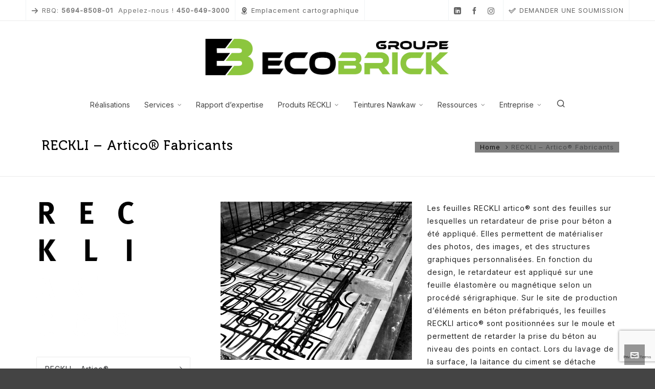

--- FILE ---
content_type: text/html; charset=UTF-8
request_url: https://www.groupeecobrick.com/reckli-artico-fabricants/
body_size: 21348
content:

<!DOCTYPE HTML>
<html lang="fr-FR">

<head>

	<meta charset="UTF-8">
	<meta http-equiv="X-UA-Compatible" content="IE=edge">
	<link rel="profile" href="https://gmpg.org/xfn/11">

	<link rel="preload" href="https://www.groupeecobrick.com/wp-content/themes/HighendWP/assets/css/fonts/source-sans.woff2" as="font" type="font/woff2" crossorigin><link rel="preload" href="https://www.groupeecobrick.com/wp-content/themes/HighendWP/assets/css/fonts/source-sans-italic.woff2" as="font" type="font/woff2" crossorigin><link rel="preload" href="https://www.groupeecobrick.com/wp-content/themes/HighendWP/assets/css/fonts/Museo500-Regular-webfont.woff2" as="font" type="font/woff2" crossorigin><link rel="preload" href="https://www.groupeecobrick.com/wp-content/themes/HighendWP/assets/css/icons/fontawesome-webfont.woff2" as="font" type="font/woff2" crossorigin><link rel="preload" href="https://www.groupeecobrick.com/wp-content/themes/HighendWP/assets/css/icons/Icomoon.woff2" as="font" type="font/woff2" crossorigin><link rel="preload" href="https://www.groupeecobrick.com/wp-content/themes/HighendWP/assets/css/icons/hbicons.woff2" as="font" type="font/woff2" crossorigin><meta name='robots' content='index, follow, max-image-preview:large, max-snippet:-1, max-video-preview:-1' />
<meta name="dlm-version" content="5.1.6"><meta name="viewport" content="width=device-width, initial-scale=1, minimum-scale=1, maximum-scale=1, user-scalable=no" />
	<!-- This site is optimized with the Yoast SEO plugin v26.7 - https://yoast.com/wordpress/plugins/seo/ -->
	<title>RECKLI - Artico® Fabricants - Groupe Ecobrick</title>
	<link rel="canonical" href="https://www.groupeecobrick.com/reckli-artico-fabricants/" />
	<meta property="og:locale" content="fr_FR" />
	<meta property="og:type" content="article" />
	<meta property="og:title" content="RECKLI - Artico® Fabricants - Groupe Ecobrick" />
	<meta property="og:url" content="https://www.groupeecobrick.com/reckli-artico-fabricants/" />
	<meta property="og:site_name" content="Groupe Ecobrick" />
	<meta property="article:publisher" content="https://www.facebook.com/groupeecobrick" />
	<meta property="article:modified_time" content="2016-02-29T18:48:03+00:00" />
	<meta property="og:image" content="https://i0.wp.com/www.groupeecobrick.com/wp-content/uploads/2015/10/LogoEco.png?fit=2520%2C753&ssl=1" />
	<meta property="og:image:width" content="2520" />
	<meta property="og:image:height" content="753" />
	<meta property="og:image:type" content="image/png" />
	<meta name="twitter:card" content="summary_large_image" />
	<meta name="twitter:site" content="@Groupe_Ecobrick" />
	<meta name="twitter:label1" content="Durée de lecture estimée" />
	<meta name="twitter:data1" content="2 minutes" />
	<script type="application/ld+json" class="yoast-schema-graph">{"@context":"https://schema.org","@graph":[{"@type":"WebPage","@id":"https://www.groupeecobrick.com/reckli-artico-fabricants/","url":"https://www.groupeecobrick.com/reckli-artico-fabricants/","name":"RECKLI - Artico® Fabricants - Groupe Ecobrick","isPartOf":{"@id":"https://www.groupeecobrick.com/#website"},"datePublished":"2016-01-28T15:17:51+00:00","dateModified":"2016-02-29T18:48:03+00:00","breadcrumb":{"@id":"https://www.groupeecobrick.com/reckli-artico-fabricants/#breadcrumb"},"inLanguage":"fr-FR","potentialAction":[{"@type":"ReadAction","target":["https://www.groupeecobrick.com/reckli-artico-fabricants/"]}]},{"@type":"BreadcrumbList","@id":"https://www.groupeecobrick.com/reckli-artico-fabricants/#breadcrumb","itemListElement":[{"@type":"ListItem","position":1,"name":"Accueil","item":"https://www.groupeecobrick.com/"},{"@type":"ListItem","position":2,"name":"RECKLI &#8211; Artico® Fabricants"}]},{"@type":"WebSite","@id":"https://www.groupeecobrick.com/#website","url":"https://www.groupeecobrick.com/","name":"Groupe Ecobrick","description":"Votre spécialiste en nettoyage et coloration de maçonnerie !","publisher":{"@id":"https://www.groupeecobrick.com/#organization"},"potentialAction":[{"@type":"SearchAction","target":{"@type":"EntryPoint","urlTemplate":"https://www.groupeecobrick.com/?s={search_term_string}"},"query-input":{"@type":"PropertyValueSpecification","valueRequired":true,"valueName":"search_term_string"}}],"inLanguage":"fr-FR"},{"@type":"Organization","@id":"https://www.groupeecobrick.com/#organization","name":"Groupe Écobrick Inc.","url":"https://www.groupeecobrick.com/","logo":{"@type":"ImageObject","inLanguage":"fr-FR","@id":"https://www.groupeecobrick.com/#/schema/logo/image/","url":"https://www.groupeecobrick.com/wp-content/uploads/2015/10/LogoEco.png","contentUrl":"https://www.groupeecobrick.com/wp-content/uploads/2015/10/LogoEco.png","width":2520,"height":753,"caption":"Groupe Écobrick Inc."},"image":{"@id":"https://www.groupeecobrick.com/#/schema/logo/image/"},"sameAs":["https://www.facebook.com/groupeecobrick","https://x.com/Groupe_Ecobrick","https://www.instagram.com/groupe.ecobrick/","https://www.linkedin.com/company/groupe-écobrick-inc-","https://fr.pinterest.com/groupeecobrick/","https://www.youtube.com/channel/UCOIBrmh2XNmX4V5DX2-bllA"]}]}</script>
	<!-- / Yoast SEO plugin. -->


<link rel='dns-prefetch' href='//stats.wp.com' />
<link rel='dns-prefetch' href='//fonts.googleapis.com' />
<link rel='preconnect' href='//i0.wp.com' />
<link rel='preconnect' href='//c0.wp.com' />
<link rel="alternate" type="application/rss+xml" title="Groupe Ecobrick &raquo; Flux" href="https://www.groupeecobrick.com/feed/" />
<link rel="alternate" type="application/rss+xml" title="Groupe Ecobrick &raquo; Flux des commentaires" href="https://www.groupeecobrick.com/comments/feed/" />
<link rel="alternate" title="oEmbed (JSON)" type="application/json+oembed" href="https://www.groupeecobrick.com/wp-json/oembed/1.0/embed?url=https%3A%2F%2Fwww.groupeecobrick.com%2Freckli-artico-fabricants%2F" />
<link rel="alternate" title="oEmbed (XML)" type="text/xml+oembed" href="https://www.groupeecobrick.com/wp-json/oembed/1.0/embed?url=https%3A%2F%2Fwww.groupeecobrick.com%2Freckli-artico-fabricants%2F&#038;format=xml" />
<style id='wp-img-auto-sizes-contain-inline-css' type='text/css'>
img:is([sizes=auto i],[sizes^="auto," i]){contain-intrinsic-size:3000px 1500px}
/*# sourceURL=wp-img-auto-sizes-contain-inline-css */
</style>

<link rel='stylesheet' id='sbi_styles-css' href='https://www.groupeecobrick.com/wp-content/plugins/instagram-feed/css/sbi-styles.min.css?ver=6.10.0' type='text/css' media='all' />
<style id='wp-emoji-styles-inline-css' type='text/css'>

	img.wp-smiley, img.emoji {
		display: inline !important;
		border: none !important;
		box-shadow: none !important;
		height: 1em !important;
		width: 1em !important;
		margin: 0 0.07em !important;
		vertical-align: -0.1em !important;
		background: none !important;
		padding: 0 !important;
	}
/*# sourceURL=wp-emoji-styles-inline-css */
</style>
<link rel='stylesheet' id='wp-block-library-css' href='https://c0.wp.com/c/6.9/wp-includes/css/dist/block-library/style.min.css' type='text/css' media='all' />
<style id='global-styles-inline-css' type='text/css'>
:root{--wp--preset--aspect-ratio--square: 1;--wp--preset--aspect-ratio--4-3: 4/3;--wp--preset--aspect-ratio--3-4: 3/4;--wp--preset--aspect-ratio--3-2: 3/2;--wp--preset--aspect-ratio--2-3: 2/3;--wp--preset--aspect-ratio--16-9: 16/9;--wp--preset--aspect-ratio--9-16: 9/16;--wp--preset--color--black: #000000;--wp--preset--color--cyan-bluish-gray: #abb8c3;--wp--preset--color--white: #ffffff;--wp--preset--color--pale-pink: #f78da7;--wp--preset--color--vivid-red: #cf2e2e;--wp--preset--color--luminous-vivid-orange: #ff6900;--wp--preset--color--luminous-vivid-amber: #fcb900;--wp--preset--color--light-green-cyan: #7bdcb5;--wp--preset--color--vivid-green-cyan: #00d084;--wp--preset--color--pale-cyan-blue: #8ed1fc;--wp--preset--color--vivid-cyan-blue: #0693e3;--wp--preset--color--vivid-purple: #9b51e0;--wp--preset--gradient--vivid-cyan-blue-to-vivid-purple: linear-gradient(135deg,rgb(6,147,227) 0%,rgb(155,81,224) 100%);--wp--preset--gradient--light-green-cyan-to-vivid-green-cyan: linear-gradient(135deg,rgb(122,220,180) 0%,rgb(0,208,130) 100%);--wp--preset--gradient--luminous-vivid-amber-to-luminous-vivid-orange: linear-gradient(135deg,rgb(252,185,0) 0%,rgb(255,105,0) 100%);--wp--preset--gradient--luminous-vivid-orange-to-vivid-red: linear-gradient(135deg,rgb(255,105,0) 0%,rgb(207,46,46) 100%);--wp--preset--gradient--very-light-gray-to-cyan-bluish-gray: linear-gradient(135deg,rgb(238,238,238) 0%,rgb(169,184,195) 100%);--wp--preset--gradient--cool-to-warm-spectrum: linear-gradient(135deg,rgb(74,234,220) 0%,rgb(151,120,209) 20%,rgb(207,42,186) 40%,rgb(238,44,130) 60%,rgb(251,105,98) 80%,rgb(254,248,76) 100%);--wp--preset--gradient--blush-light-purple: linear-gradient(135deg,rgb(255,206,236) 0%,rgb(152,150,240) 100%);--wp--preset--gradient--blush-bordeaux: linear-gradient(135deg,rgb(254,205,165) 0%,rgb(254,45,45) 50%,rgb(107,0,62) 100%);--wp--preset--gradient--luminous-dusk: linear-gradient(135deg,rgb(255,203,112) 0%,rgb(199,81,192) 50%,rgb(65,88,208) 100%);--wp--preset--gradient--pale-ocean: linear-gradient(135deg,rgb(255,245,203) 0%,rgb(182,227,212) 50%,rgb(51,167,181) 100%);--wp--preset--gradient--electric-grass: linear-gradient(135deg,rgb(202,248,128) 0%,rgb(113,206,126) 100%);--wp--preset--gradient--midnight: linear-gradient(135deg,rgb(2,3,129) 0%,rgb(40,116,252) 100%);--wp--preset--font-size--small: 13px;--wp--preset--font-size--medium: 20px;--wp--preset--font-size--large: 36px;--wp--preset--font-size--x-large: 42px;--wp--preset--spacing--20: 0.44rem;--wp--preset--spacing--30: 0.67rem;--wp--preset--spacing--40: 1rem;--wp--preset--spacing--50: 1.5rem;--wp--preset--spacing--60: 2.25rem;--wp--preset--spacing--70: 3.38rem;--wp--preset--spacing--80: 5.06rem;--wp--preset--shadow--natural: 6px 6px 9px rgba(0, 0, 0, 0.2);--wp--preset--shadow--deep: 12px 12px 50px rgba(0, 0, 0, 0.4);--wp--preset--shadow--sharp: 6px 6px 0px rgba(0, 0, 0, 0.2);--wp--preset--shadow--outlined: 6px 6px 0px -3px rgb(255, 255, 255), 6px 6px rgb(0, 0, 0);--wp--preset--shadow--crisp: 6px 6px 0px rgb(0, 0, 0);}:where(.is-layout-flex){gap: 0.5em;}:where(.is-layout-grid){gap: 0.5em;}body .is-layout-flex{display: flex;}.is-layout-flex{flex-wrap: wrap;align-items: center;}.is-layout-flex > :is(*, div){margin: 0;}body .is-layout-grid{display: grid;}.is-layout-grid > :is(*, div){margin: 0;}:where(.wp-block-columns.is-layout-flex){gap: 2em;}:where(.wp-block-columns.is-layout-grid){gap: 2em;}:where(.wp-block-post-template.is-layout-flex){gap: 1.25em;}:where(.wp-block-post-template.is-layout-grid){gap: 1.25em;}.has-black-color{color: var(--wp--preset--color--black) !important;}.has-cyan-bluish-gray-color{color: var(--wp--preset--color--cyan-bluish-gray) !important;}.has-white-color{color: var(--wp--preset--color--white) !important;}.has-pale-pink-color{color: var(--wp--preset--color--pale-pink) !important;}.has-vivid-red-color{color: var(--wp--preset--color--vivid-red) !important;}.has-luminous-vivid-orange-color{color: var(--wp--preset--color--luminous-vivid-orange) !important;}.has-luminous-vivid-amber-color{color: var(--wp--preset--color--luminous-vivid-amber) !important;}.has-light-green-cyan-color{color: var(--wp--preset--color--light-green-cyan) !important;}.has-vivid-green-cyan-color{color: var(--wp--preset--color--vivid-green-cyan) !important;}.has-pale-cyan-blue-color{color: var(--wp--preset--color--pale-cyan-blue) !important;}.has-vivid-cyan-blue-color{color: var(--wp--preset--color--vivid-cyan-blue) !important;}.has-vivid-purple-color{color: var(--wp--preset--color--vivid-purple) !important;}.has-black-background-color{background-color: var(--wp--preset--color--black) !important;}.has-cyan-bluish-gray-background-color{background-color: var(--wp--preset--color--cyan-bluish-gray) !important;}.has-white-background-color{background-color: var(--wp--preset--color--white) !important;}.has-pale-pink-background-color{background-color: var(--wp--preset--color--pale-pink) !important;}.has-vivid-red-background-color{background-color: var(--wp--preset--color--vivid-red) !important;}.has-luminous-vivid-orange-background-color{background-color: var(--wp--preset--color--luminous-vivid-orange) !important;}.has-luminous-vivid-amber-background-color{background-color: var(--wp--preset--color--luminous-vivid-amber) !important;}.has-light-green-cyan-background-color{background-color: var(--wp--preset--color--light-green-cyan) !important;}.has-vivid-green-cyan-background-color{background-color: var(--wp--preset--color--vivid-green-cyan) !important;}.has-pale-cyan-blue-background-color{background-color: var(--wp--preset--color--pale-cyan-blue) !important;}.has-vivid-cyan-blue-background-color{background-color: var(--wp--preset--color--vivid-cyan-blue) !important;}.has-vivid-purple-background-color{background-color: var(--wp--preset--color--vivid-purple) !important;}.has-black-border-color{border-color: var(--wp--preset--color--black) !important;}.has-cyan-bluish-gray-border-color{border-color: var(--wp--preset--color--cyan-bluish-gray) !important;}.has-white-border-color{border-color: var(--wp--preset--color--white) !important;}.has-pale-pink-border-color{border-color: var(--wp--preset--color--pale-pink) !important;}.has-vivid-red-border-color{border-color: var(--wp--preset--color--vivid-red) !important;}.has-luminous-vivid-orange-border-color{border-color: var(--wp--preset--color--luminous-vivid-orange) !important;}.has-luminous-vivid-amber-border-color{border-color: var(--wp--preset--color--luminous-vivid-amber) !important;}.has-light-green-cyan-border-color{border-color: var(--wp--preset--color--light-green-cyan) !important;}.has-vivid-green-cyan-border-color{border-color: var(--wp--preset--color--vivid-green-cyan) !important;}.has-pale-cyan-blue-border-color{border-color: var(--wp--preset--color--pale-cyan-blue) !important;}.has-vivid-cyan-blue-border-color{border-color: var(--wp--preset--color--vivid-cyan-blue) !important;}.has-vivid-purple-border-color{border-color: var(--wp--preset--color--vivid-purple) !important;}.has-vivid-cyan-blue-to-vivid-purple-gradient-background{background: var(--wp--preset--gradient--vivid-cyan-blue-to-vivid-purple) !important;}.has-light-green-cyan-to-vivid-green-cyan-gradient-background{background: var(--wp--preset--gradient--light-green-cyan-to-vivid-green-cyan) !important;}.has-luminous-vivid-amber-to-luminous-vivid-orange-gradient-background{background: var(--wp--preset--gradient--luminous-vivid-amber-to-luminous-vivid-orange) !important;}.has-luminous-vivid-orange-to-vivid-red-gradient-background{background: var(--wp--preset--gradient--luminous-vivid-orange-to-vivid-red) !important;}.has-very-light-gray-to-cyan-bluish-gray-gradient-background{background: var(--wp--preset--gradient--very-light-gray-to-cyan-bluish-gray) !important;}.has-cool-to-warm-spectrum-gradient-background{background: var(--wp--preset--gradient--cool-to-warm-spectrum) !important;}.has-blush-light-purple-gradient-background{background: var(--wp--preset--gradient--blush-light-purple) !important;}.has-blush-bordeaux-gradient-background{background: var(--wp--preset--gradient--blush-bordeaux) !important;}.has-luminous-dusk-gradient-background{background: var(--wp--preset--gradient--luminous-dusk) !important;}.has-pale-ocean-gradient-background{background: var(--wp--preset--gradient--pale-ocean) !important;}.has-electric-grass-gradient-background{background: var(--wp--preset--gradient--electric-grass) !important;}.has-midnight-gradient-background{background: var(--wp--preset--gradient--midnight) !important;}.has-small-font-size{font-size: var(--wp--preset--font-size--small) !important;}.has-medium-font-size{font-size: var(--wp--preset--font-size--medium) !important;}.has-large-font-size{font-size: var(--wp--preset--font-size--large) !important;}.has-x-large-font-size{font-size: var(--wp--preset--font-size--x-large) !important;}
/*# sourceURL=global-styles-inline-css */
</style>

<style id='classic-theme-styles-inline-css' type='text/css'>
/*! This file is auto-generated */
.wp-block-button__link{color:#fff;background-color:#32373c;border-radius:9999px;box-shadow:none;text-decoration:none;padding:calc(.667em + 2px) calc(1.333em + 2px);font-size:1.125em}.wp-block-file__button{background:#32373c;color:#fff;text-decoration:none}
/*# sourceURL=/wp-includes/css/classic-themes.min.css */
</style>
<link rel='stylesheet' id='dashicons-css' href='https://c0.wp.com/c/6.9/wp-includes/css/dashicons.min.css' type='text/css' media='all' />
<link rel='stylesheet' id='essgrid-blocks-editor-css-css' href='https://www.groupeecobrick.com/wp-content/plugins/essential-grid/public/includes/builders/gutenberg/build/index.css?ver=1767976986' type='text/css' media='all' />
<link rel='stylesheet' id='contact-form-7-css' href='https://www.groupeecobrick.com/wp-content/plugins/contact-form-7/includes/css/styles.css?ver=6.1.4' type='text/css' media='all' />
<link rel='stylesheet' id='bwg_fonts-css' href='https://www.groupeecobrick.com/wp-content/plugins/photo-gallery/css/bwg-fonts/fonts.css?ver=0.0.1' type='text/css' media='all' />
<link rel='stylesheet' id='sumoselect-css' href='https://www.groupeecobrick.com/wp-content/plugins/photo-gallery/css/sumoselect.min.css?ver=3.4.6' type='text/css' media='all' />
<link rel='stylesheet' id='mCustomScrollbar-css' href='https://www.groupeecobrick.com/wp-content/plugins/photo-gallery/css/jquery.mCustomScrollbar.min.css?ver=3.1.5' type='text/css' media='all' />
<link rel='stylesheet' id='bwg_frontend-css' href='https://www.groupeecobrick.com/wp-content/plugins/photo-gallery/css/styles.min.css?ver=1.8.35' type='text/css' media='all' />
<link rel='stylesheet' id='sr7css-css' href='//www.groupeecobrick.com/wp-content/plugins/revslider/public/css/sr7.css?ver=6.7.40' type='text/css' media='all' />
<link rel='stylesheet' id='highend-style-css' href='https://www.groupeecobrick.com/wp-content/themes/HighendWP/style.css?ver=4.2.7' type='text/css' media='all' />
<link rel='stylesheet' id='highend_responsive-css' href='https://www.groupeecobrick.com/wp-content/themes/HighendWP/assets/css/responsive.css?ver=4.2.7' type='text/css' media='all' />
<link rel='stylesheet' id='highend_icomoon-css' href='https://www.groupeecobrick.com/wp-content/themes/HighendWP/assets/css/icons.css?ver=4.2.7' type='text/css' media='all' />
<link rel='stylesheet' id='highend_dynamic_styles-css' href='https://www.groupeecobrick.com/wp-content/uploads/highend/dynamic-styles.css?ver=1754333450' type='text/css' media='all' />
<link rel='stylesheet' id='js_composer_front-css' href='https://www.groupeecobrick.com/wp-content/plugins/js_composer/assets/css/js_composer.min.css?ver=8.7.2' type='text/css' media='all' />
<link rel='stylesheet' id='tp-fontello-css' href='https://www.groupeecobrick.com/wp-content/plugins/essential-grid/public/assets/font/fontello/css/fontello.css?ver=3.1.10' type='text/css' media='all' />
<link rel='stylesheet' id='esg-plugin-settings-css' href='https://www.groupeecobrick.com/wp-content/plugins/essential-grid/public/assets/css/settings.css?ver=3.1.10' type='text/css' media='all' />
<link rel='stylesheet' id='tp-open-sans-css' href='https://fonts.googleapis.com/css?family=Open+Sans%3A300%2C400%2C600%2C700%2C800&#038;ver=1.1.6' type='text/css' media='all' />
<link rel='stylesheet' id='tp-raleway-css' href='https://fonts.googleapis.com/css?family=Raleway%3A100%2C200%2C300%2C400%2C500%2C600%2C700%2C800%2C900&#038;ver=1.1.6' type='text/css' media='all' />
<link rel='stylesheet' id='tp-droid-serif-css' href='https://fonts.googleapis.com/css?family=Droid+Serif%3A400%2C700&#038;ver=1.1.6' type='text/css' media='all' />
<script type="text/javascript" src="https://c0.wp.com/c/6.9/wp-includes/js/jquery/jquery.min.js" id="jquery-core-js"></script>
<script type="text/javascript" src="https://c0.wp.com/c/6.9/wp-includes/js/jquery/jquery-migrate.min.js" id="jquery-migrate-js"></script>
<script type="text/javascript" src="https://www.groupeecobrick.com/wp-content/plugins/photo-gallery/js/jquery.sumoselect.min.js?ver=3.4.6" id="sumoselect-js"></script>
<script type="text/javascript" src="https://www.groupeecobrick.com/wp-content/plugins/photo-gallery/js/tocca.min.js?ver=2.0.9" id="bwg_mobile-js"></script>
<script type="text/javascript" src="https://www.groupeecobrick.com/wp-content/plugins/photo-gallery/js/jquery.mCustomScrollbar.concat.min.js?ver=3.1.5" id="mCustomScrollbar-js"></script>
<script type="text/javascript" src="https://www.groupeecobrick.com/wp-content/plugins/photo-gallery/js/jquery.fullscreen.min.js?ver=0.6.0" id="jquery-fullscreen-js"></script>
<script type="text/javascript" id="bwg_frontend-js-extra">
/* <![CDATA[ */
var bwg_objectsL10n = {"bwg_field_required":"field is required.","bwg_mail_validation":"This is not a valid email address.","bwg_search_result":"There are no images matching your search.","bwg_select_tag":"Select Tag","bwg_order_by":"Order By","bwg_search":"Search","bwg_show_ecommerce":"Show Ecommerce","bwg_hide_ecommerce":"Hide Ecommerce","bwg_show_comments":"Show Comments","bwg_hide_comments":"Hide Comments","bwg_restore":"Restore","bwg_maximize":"Maximize","bwg_fullscreen":"Fullscreen","bwg_exit_fullscreen":"Exit Fullscreen","bwg_search_tag":"SEARCH...","bwg_tag_no_match":"No tags found","bwg_all_tags_selected":"All tags selected","bwg_tags_selected":"tags selected","play":"Play","pause":"Pause","is_pro":"","bwg_play":"Play","bwg_pause":"Pause","bwg_hide_info":"Hide info","bwg_show_info":"Show info","bwg_hide_rating":"Hide rating","bwg_show_rating":"Show rating","ok":"Ok","cancel":"Cancel","select_all":"Select all","lazy_load":"0","lazy_loader":"https://www.groupeecobrick.com/wp-content/plugins/photo-gallery/images/ajax_loader.png","front_ajax":"0","bwg_tag_see_all":"see all tags","bwg_tag_see_less":"see less tags"};
//# sourceURL=bwg_frontend-js-extra
/* ]]> */
</script>
<script type="text/javascript" src="https://www.groupeecobrick.com/wp-content/plugins/photo-gallery/js/scripts.min.js?ver=1.8.35" id="bwg_frontend-js"></script>
<script type="text/javascript" id="tp-tools-js-before">
/* <![CDATA[ */
window.ESG ??={};ESG.E ??={};ESG.E.site_url='https://www.groupeecobrick.com';ESG.E.plugin_url='https://www.groupeecobrick.com/wp-content/plugins/essential-grid/';ESG.E.ajax_url='https://www.groupeecobrick.com/wp-admin/admin-ajax.php';ESG.E.nonce='292a000c31';ESG.E.tptools=false;ESG.E.waitTptFunc ??=[];ESG.F ??={};ESG.F.waitTpt=() =>{if ( typeof jQuery==='undefined' ||!window?._tpt?.regResource ||!ESG?.E?.plugin_url ||(!ESG.E.tptools && !window?.SR7?.E?.plugin_url) ) return setTimeout(ESG.F.waitTpt,29);if (!window._tpt.gsap) window._tpt.regResource({id:'tpgsap',url:ESG.E.tptools && ESG.E.plugin_url+'public/assets/js/libs/tpgsap.js' ||SR7.E.plugin_url + 'public/js/libs/tpgsap.js'});_tpt.checkResources(['tpgsap']).then(() =>{if (window.tpGS && !_tpt?.Back){_tpt.eases=tpGS.eases;Object.keys(_tpt.eases).forEach((e) => {_tpt[e] ===undefined && (_tpt[e]=tpGS[e])});}ESG.E.waitTptFunc.forEach((f) =>{typeof f ==='function' && f();});ESG.E.waitTptFunc=[];});}
//# sourceURL=tp-tools-js-before
/* ]]> */
</script>
<script type="text/javascript" data-jetpack-boost="ignore" src="//www.groupeecobrick.com/wp-content/plugins/revslider/public/js/libs/tptools.js?ver=6.7.40" id="tp-tools-js" async="async" data-wp-strategy="async"></script>
<script type="text/javascript" data-jetpack-boost="ignore" src="//www.groupeecobrick.com/wp-content/plugins/revslider/public/js/sr7.js?ver=6.7.40" id="sr7-js" async="async" data-wp-strategy="async"></script>
<script></script><link rel="https://api.w.org/" href="https://www.groupeecobrick.com/wp-json/" /><link rel="alternate" title="JSON" type="application/json" href="https://www.groupeecobrick.com/wp-json/wp/v2/pages/4214" /><link rel="EditURI" type="application/rsd+xml" title="RSD" href="https://www.groupeecobrick.com/xmlrpc.php?rsd" />
<meta name="generator" content="WordPress 6.9" />
<link rel='shortlink' href='https://www.groupeecobrick.com/?p=4214' />
	<style>img#wpstats{display:none}</style>
		<meta name="theme-color" content="#8cc63f"/><link rel="apple-touch-icon-precomposed" sizes="144x144" href="https://www.groupeecobrick.com/wp-content/uploads/2025/02/EB-Logo-Icone.png" /><link rel="apple-touch-icon-precomposed" sizes="114x114" href="https://www.groupeecobrick.com/wp-content/uploads/2025/02/EB-Logo-Icone.png" /><link rel="apple-touch-icon-precomposed" sizes="72x72" href="https://www.groupeecobrick.com/wp-content/uploads/2025/02/EB-Logo-Icone.png" /><link rel="apple-touch-icon-precomposed" sizes="57x57" href="https://www.groupeecobrick.com/wp-content/uploads/2025/02/EB-Logo-Icone.png" /><meta name="apple-mobile-web-app-title" content="Groupe Écobrick Inc. Votre Spécialiste de nettoyage sur briques et bétons" />			<style type="text/css">
			body {
                        --he-font-size: 14px;
                        --he-font: "Inter";
                        font-size: 14px;
						line-height: 25px;
						letter-spacing: 1px;
						font-weight: 400;
                    }			</style>
			<meta name="generator" content="Powered by WPBakery Page Builder - drag and drop page builder for WordPress."/>
<link rel="preconnect" href="https://fonts.googleapis.com">
<link rel="preconnect" href="https://fonts.gstatic.com/" crossorigin>
<meta name="generator" content="Powered by Slider Revolution 6.7.40 - responsive, Mobile-Friendly Slider Plugin for WordPress with comfortable drag and drop interface." />
<link rel="icon" href="https://i0.wp.com/www.groupeecobrick.com/wp-content/uploads/2025/02/cropped-EB-Logo-Icone.png?fit=32%2C32&#038;ssl=1" sizes="32x32" />
<link rel="icon" href="https://i0.wp.com/www.groupeecobrick.com/wp-content/uploads/2025/02/cropped-EB-Logo-Icone.png?fit=192%2C192&#038;ssl=1" sizes="192x192" />
<link rel="apple-touch-icon" href="https://i0.wp.com/www.groupeecobrick.com/wp-content/uploads/2025/02/cropped-EB-Logo-Icone.png?fit=180%2C180&#038;ssl=1" />
<meta name="msapplication-TileImage" content="https://i0.wp.com/www.groupeecobrick.com/wp-content/uploads/2025/02/cropped-EB-Logo-Icone.png?fit=270%2C270&#038;ssl=1" />
<script data-jetpack-boost="ignore">
	window._tpt			??= {};
	window.SR7			??= {};
	_tpt.R				??= {};
	_tpt.R.fonts		??= {};
	_tpt.R.fonts.customFonts??= {};
	SR7.devMode			=  false;
	SR7.F 				??= {};
	SR7.G				??= {};
	SR7.LIB				??= {};
	SR7.E				??= {};
	SR7.E.gAddons		??= {};
	SR7.E.php 			??= {};
	SR7.E.nonce			= '644a33681f';
	SR7.E.ajaxurl		= 'https://www.groupeecobrick.com/wp-admin/admin-ajax.php';
	SR7.E.resturl		= 'https://www.groupeecobrick.com/wp-json/';
	SR7.E.slug_path		= 'revslider/revslider.php';
	SR7.E.slug			= 'revslider';
	SR7.E.plugin_url	= 'https://www.groupeecobrick.com/wp-content/plugins/revslider/';
	SR7.E.wp_plugin_url = 'https://www.groupeecobrick.com/wp-content/plugins/';
	SR7.E.revision		= '6.7.40';
	SR7.E.fontBaseUrl	= '';
	SR7.G.breakPoints 	= [1130,1024,778,480];
	SR7.G.fSUVW 		= false;
	SR7.E.modules 		= ['module','page','slide','layer','draw','animate','srtools','canvas','defaults','carousel','navigation','media','modifiers','migration'];
	SR7.E.libs 			= ['WEBGL'];
	SR7.E.css 			= ['csslp','cssbtns','cssfilters','cssnav','cssmedia'];
	SR7.E.resources		= {};
	SR7.E.ytnc			= false;
	SR7.JSON			??= {};
/*! Slider Revolution 7.0 - Page Processor */
!function(){"use strict";window.SR7??={},window._tpt??={},SR7.version="Slider Revolution 6.7.16",_tpt.getMobileZoom=()=>_tpt.is_mobile?document.documentElement.clientWidth/window.innerWidth:1,_tpt.getWinDim=function(t){_tpt.screenHeightWithUrlBar??=window.innerHeight;let e=SR7.F?.modal?.visible&&SR7.M[SR7.F.module.getIdByAlias(SR7.F.modal.requested)];_tpt.scrollBar=window.innerWidth!==document.documentElement.clientWidth||e&&window.innerWidth!==e.c.module.clientWidth,_tpt.winW=_tpt.getMobileZoom()*window.innerWidth-(_tpt.scrollBar||"prepare"==t?_tpt.scrollBarW??_tpt.mesureScrollBar():0),_tpt.winH=_tpt.getMobileZoom()*window.innerHeight,_tpt.winWAll=document.documentElement.clientWidth},_tpt.getResponsiveLevel=function(t,e){return SR7.G.fSUVW?_tpt.closestGE(t,window.innerWidth):_tpt.closestGE(t,_tpt.winWAll)},_tpt.mesureScrollBar=function(){let t=document.createElement("div");return t.className="RSscrollbar-measure",t.style.width="100px",t.style.height="100px",t.style.overflow="scroll",t.style.position="absolute",t.style.top="-9999px",document.body.appendChild(t),_tpt.scrollBarW=t.offsetWidth-t.clientWidth,document.body.removeChild(t),_tpt.scrollBarW},_tpt.loadCSS=async function(t,e,s){return s?_tpt.R.fonts.required[e].status=1:(_tpt.R[e]??={},_tpt.R[e].status=1),new Promise(((i,n)=>{if(_tpt.isStylesheetLoaded(t))s?_tpt.R.fonts.required[e].status=2:_tpt.R[e].status=2,i();else{const o=document.createElement("link");o.rel="stylesheet";let l="text",r="css";o["type"]=l+"/"+r,o.href=t,o.onload=()=>{s?_tpt.R.fonts.required[e].status=2:_tpt.R[e].status=2,i()},o.onerror=()=>{s?_tpt.R.fonts.required[e].status=3:_tpt.R[e].status=3,n(new Error(`Failed to load CSS: ${t}`))},document.head.appendChild(o)}}))},_tpt.addContainer=function(t){const{tag:e="div",id:s,class:i,datas:n,textContent:o,iHTML:l}=t,r=document.createElement(e);if(s&&""!==s&&(r.id=s),i&&""!==i&&(r.className=i),n)for(const[t,e]of Object.entries(n))"style"==t?r.style.cssText=e:r.setAttribute(`data-${t}`,e);return o&&(r.textContent=o),l&&(r.innerHTML=l),r},_tpt.collector=function(){return{fragment:new DocumentFragment,add(t){var e=_tpt.addContainer(t);return this.fragment.appendChild(e),e},append(t){t.appendChild(this.fragment)}}},_tpt.isStylesheetLoaded=function(t){let e=t.split("?")[0];return Array.from(document.querySelectorAll('link[rel="stylesheet"], link[rel="preload"]')).some((t=>t.href.split("?")[0]===e))},_tpt.preloader={requests:new Map,preloaderTemplates:new Map,show:function(t,e){if(!e||!t)return;const{type:s,color:i}=e;if(s<0||"off"==s)return;const n=`preloader_${s}`;let o=this.preloaderTemplates.get(n);o||(o=this.build(s,i),this.preloaderTemplates.set(n,o)),this.requests.has(t)||this.requests.set(t,{count:0});const l=this.requests.get(t);clearTimeout(l.timer),l.count++,1===l.count&&(l.timer=setTimeout((()=>{l.preloaderClone=o.cloneNode(!0),l.anim&&l.anim.kill(),void 0!==_tpt.gsap?l.anim=_tpt.gsap.fromTo(l.preloaderClone,1,{opacity:0},{opacity:1}):l.preloaderClone.classList.add("sr7-fade-in"),t.appendChild(l.preloaderClone)}),150))},hide:function(t){if(!this.requests.has(t))return;const e=this.requests.get(t);e.count--,e.count<0&&(e.count=0),e.anim&&e.anim.kill(),0===e.count&&(clearTimeout(e.timer),e.preloaderClone&&(e.preloaderClone.classList.remove("sr7-fade-in"),e.anim=_tpt.gsap.to(e.preloaderClone,.3,{opacity:0,onComplete:function(){e.preloaderClone.remove()}})))},state:function(t){if(!this.requests.has(t))return!1;return this.requests.get(t).count>0},build:(t,e="#ffffff",s="")=>{if(t<0||"off"===t)return null;const i=parseInt(t);if(t="prlt"+i,isNaN(i))return null;if(_tpt.loadCSS(SR7.E.plugin_url+"public/css/preloaders/t"+i+".css","preloader_"+t),isNaN(i)||i<6){const n=`background-color:${e}`,o=1===i||2==i?n:"",l=3===i||4==i?n:"",r=_tpt.collector();["dot1","dot2","bounce1","bounce2","bounce3"].forEach((t=>r.add({tag:"div",class:t,datas:{style:l}})));const d=_tpt.addContainer({tag:"sr7-prl",class:`${t} ${s}`,datas:{style:o}});return r.append(d),d}{let n={};if(7===i){let t;e.startsWith("#")?(t=e.replace("#",""),t=`rgba(${parseInt(t.substring(0,2),16)}, ${parseInt(t.substring(2,4),16)}, ${parseInt(t.substring(4,6),16)}, `):e.startsWith("rgb")&&(t=e.slice(e.indexOf("(")+1,e.lastIndexOf(")")).split(",").map((t=>t.trim())),t=`rgba(${t[0]}, ${t[1]}, ${t[2]}, `),t&&(n.style=`border-top-color: ${t}0.65); border-bottom-color: ${t}0.15); border-left-color: ${t}0.65); border-right-color: ${t}0.15)`)}else 12===i&&(n.style=`background:${e}`);const o=[10,0,4,2,5,9,0,4,4,2][i-6],l=_tpt.collector(),r=l.add({tag:"div",class:"sr7-prl-inner",datas:n});Array.from({length:o}).forEach((()=>r.appendChild(l.add({tag:"span",datas:{style:`background:${e}`}}))));const d=_tpt.addContainer({tag:"sr7-prl",class:`${t} ${s}`});return l.append(d),d}}},SR7.preLoader={show:(t,e)=>{"off"!==(SR7.M[t]?.settings?.pLoader?.type??"off")&&_tpt.preloader.show(e||SR7.M[t].c.module,SR7.M[t]?.settings?.pLoader??{color:"#fff",type:10})},hide:(t,e)=>{"off"!==(SR7.M[t]?.settings?.pLoader?.type??"off")&&_tpt.preloader.hide(e||SR7.M[t].c.module)},state:(t,e)=>_tpt.preloader.state(e||SR7.M[t].c.module)},_tpt.prepareModuleHeight=function(t){window.SR7.M??={},window.SR7.M[t.id]??={},"ignore"==t.googleFont&&(SR7.E.ignoreGoogleFont=!0);let e=window.SR7.M[t.id];if(null==_tpt.scrollBarW&&_tpt.mesureScrollBar(),e.c??={},e.states??={},e.settings??={},e.settings.size??={},t.fixed&&(e.settings.fixed=!0),e.c.module=document.querySelector("sr7-module#"+t.id),e.c.adjuster=e.c.module.getElementsByTagName("sr7-adjuster")[0],e.c.content=e.c.module.getElementsByTagName("sr7-content")[0],"carousel"==t.type&&(e.c.carousel=e.c.content.getElementsByTagName("sr7-carousel")[0]),null==e.c.module||null==e.c.module)return;t.plType&&t.plColor&&(e.settings.pLoader={type:t.plType,color:t.plColor}),void 0===t.plType||"off"===t.plType||SR7.preLoader.state(t.id)&&SR7.preLoader.state(t.id,e.c.module)||SR7.preLoader.show(t.id,e.c.module),_tpt.winW||_tpt.getWinDim("prepare"),_tpt.getWinDim();let s=""+e.c.module.dataset?.modal;"modal"==s||"true"==s||"undefined"!==s&&"false"!==s||(e.settings.size.fullWidth=t.size.fullWidth,e.LEV??=_tpt.getResponsiveLevel(window.SR7.G.breakPoints,t.id),t.vpt=_tpt.fillArray(t.vpt,5),e.settings.vPort=t.vpt[e.LEV],void 0!==t.el&&"720"==t.el[4]&&t.gh[4]!==t.el[4]&&"960"==t.el[3]&&t.gh[3]!==t.el[3]&&"768"==t.el[2]&&t.gh[2]!==t.el[2]&&delete t.el,e.settings.size.height=null==t.el||null==t.el[e.LEV]||0==t.el[e.LEV]||"auto"==t.el[e.LEV]?_tpt.fillArray(t.gh,5,-1):_tpt.fillArray(t.el,5,-1),e.settings.size.width=_tpt.fillArray(t.gw,5,-1),e.settings.size.minHeight=_tpt.fillArray(t.mh??[0],5,-1),e.cacheSize={fullWidth:e.settings.size?.fullWidth,fullHeight:e.settings.size?.fullHeight},void 0!==t.off&&(t.off?.t&&(e.settings.size.m??={})&&(e.settings.size.m.t=t.off.t),t.off?.b&&(e.settings.size.m??={})&&(e.settings.size.m.b=t.off.b),t.off?.l&&(e.settings.size.p??={})&&(e.settings.size.p.l=t.off.l),t.off?.r&&(e.settings.size.p??={})&&(e.settings.size.p.r=t.off.r),e.offsetPrepared=!0),_tpt.updatePMHeight(t.id,t,!0))},_tpt.updatePMHeight=(t,e,s)=>{let i=SR7.M[t];var n=i.settings.size.fullWidth?_tpt.winW:i.c.module.parentNode.offsetWidth;n=0===n||isNaN(n)?_tpt.winW:n;let o=i.settings.size.width[i.LEV]||i.settings.size.width[i.LEV++]||i.settings.size.width[i.LEV--]||n,l=i.settings.size.height[i.LEV]||i.settings.size.height[i.LEV++]||i.settings.size.height[i.LEV--]||0,r=i.settings.size.minHeight[i.LEV]||i.settings.size.minHeight[i.LEV++]||i.settings.size.minHeight[i.LEV--]||0;if(l="auto"==l?0:l,l=parseInt(l),"carousel"!==e.type&&(n-=parseInt(e.onw??0)||0),i.MP=!i.settings.size.fullWidth&&n<o||_tpt.winW<o?Math.min(1,n/o):1,e.size.fullScreen||e.size.fullHeight){let t=parseInt(e.fho)||0,s=(""+e.fho).indexOf("%")>-1;e.newh=_tpt.winH-(s?_tpt.winH*t/100:t)}else e.newh=i.MP*Math.max(l,r);if(e.newh+=(parseInt(e.onh??0)||0)+(parseInt(e.carousel?.pt)||0)+(parseInt(e.carousel?.pb)||0),void 0!==e.slideduration&&(e.newh=Math.max(e.newh,parseInt(e.slideduration)/3)),e.shdw&&_tpt.buildShadow(e.id,e),i.c.adjuster.style.height=e.newh+"px",i.c.module.style.height=e.newh+"px",i.c.content.style.height=e.newh+"px",i.states.heightPrepared=!0,i.dims??={},i.dims.moduleRect=i.c.module.getBoundingClientRect(),i.c.content.style.left="-"+i.dims.moduleRect.left+"px",!i.settings.size.fullWidth)return s&&requestAnimationFrame((()=>{n!==i.c.module.parentNode.offsetWidth&&_tpt.updatePMHeight(e.id,e)})),void _tpt.bgStyle(e.id,e,window.innerWidth==_tpt.winW,!0);_tpt.bgStyle(e.id,e,window.innerWidth==_tpt.winW,!0),requestAnimationFrame((function(){s&&requestAnimationFrame((()=>{n!==i.c.module.parentNode.offsetWidth&&_tpt.updatePMHeight(e.id,e)}))})),i.earlyResizerFunction||(i.earlyResizerFunction=function(){requestAnimationFrame((function(){_tpt.getWinDim(),_tpt.moduleDefaults(e.id,e),_tpt.updateSlideBg(t,!0)}))},window.addEventListener("resize",i.earlyResizerFunction))},_tpt.buildShadow=function(t,e){let s=SR7.M[t];null==s.c.shadow&&(s.c.shadow=document.createElement("sr7-module-shadow"),s.c.shadow.classList.add("sr7-shdw-"+e.shdw),s.c.content.appendChild(s.c.shadow))},_tpt.bgStyle=async(t,e,s,i,n)=>{const o=SR7.M[t];if((e=e??o.settings).fixed&&!o.c.module.classList.contains("sr7-top-fixed")&&(o.c.module.classList.add("sr7-top-fixed"),o.c.module.style.position="fixed",o.c.module.style.width="100%",o.c.module.style.top="0px",o.c.module.style.left="0px",o.c.module.style.pointerEvents="none",o.c.module.style.zIndex=5e3,o.c.content.style.pointerEvents="none"),null==o.c.bgcanvas){let t=document.createElement("sr7-module-bg"),l=!1;if("string"==typeof e?.bg?.color&&e?.bg?.color.includes("{"))if(_tpt.gradient&&_tpt.gsap)e.bg.color=_tpt.gradient.convert(e.bg.color);else try{let t=JSON.parse(e.bg.color);(t?.orig||t?.string)&&(e.bg.color=JSON.parse(e.bg.color))}catch(t){return}let r="string"==typeof e?.bg?.color?e?.bg?.color||"transparent":e?.bg?.color?.string??e?.bg?.color?.orig??e?.bg?.color?.color??"transparent";if(t.style["background"+(String(r).includes("grad")?"":"Color")]=r,("transparent"!==r||n)&&(l=!0),o.offsetPrepared&&(t.style.visibility="hidden"),e?.bg?.image?.src&&(t.style.backgroundImage=`url(${e?.bg?.image.src})`,t.style.backgroundSize=""==(e.bg.image?.size??"")?"cover":e.bg.image.size,t.style.backgroundPosition=e.bg.image.position,t.style.backgroundRepeat=""==e.bg.image.repeat||null==e.bg.image.repeat?"no-repeat":e.bg.image.repeat,l=!0),!l)return;o.c.bgcanvas=t,e.size.fullWidth?t.style.width=_tpt.winW-(s&&_tpt.winH<document.body.offsetHeight?_tpt.scrollBarW:0)+"px":i&&(t.style.width=o.c.module.offsetWidth+"px"),e.sbt?.use?o.c.content.appendChild(o.c.bgcanvas):o.c.module.appendChild(o.c.bgcanvas)}o.c.bgcanvas.style.height=void 0!==e.newh?e.newh+"px":("carousel"==e.type?o.dims.module.h:o.dims.content.h)+"px",o.c.bgcanvas.style.left=!s&&e.sbt?.use||o.c.bgcanvas.closest("SR7-CONTENT")?"0px":"-"+(o?.dims?.moduleRect?.left??0)+"px"},_tpt.updateSlideBg=function(t,e){const s=SR7.M[t];let i=s.settings;s?.c?.bgcanvas&&(i.size.fullWidth?s.c.bgcanvas.style.width=_tpt.winW-(e&&_tpt.winH<document.body.offsetHeight?_tpt.scrollBarW:0)+"px":preparing&&(s.c.bgcanvas.style.width=s.c.module.offsetWidth+"px"))},_tpt.moduleDefaults=(t,e)=>{let s=SR7.M[t];null!=s&&null!=s.c&&null!=s.c.module&&(s.dims??={},s.dims.moduleRect=s.c.module.getBoundingClientRect(),s.c.content.style.left="-"+s.dims.moduleRect.left+"px",s.c.content.style.width=_tpt.winW-_tpt.scrollBarW+"px","carousel"==e.type&&(s.c.module.style.overflow="visible"),_tpt.bgStyle(t,e,window.innerWidth==_tpt.winW))},_tpt.getOffset=t=>{var e=t.getBoundingClientRect(),s=window.pageXOffset||document.documentElement.scrollLeft,i=window.pageYOffset||document.documentElement.scrollTop;return{top:e.top+i,left:e.left+s}},_tpt.fillArray=function(t,e){let s,i;t=Array.isArray(t)?t:[t];let n=Array(e),o=t.length;for(i=0;i<t.length;i++)n[i+(e-o)]=t[i],null==s&&"#"!==t[i]&&(s=t[i]);for(let t=0;t<e;t++)void 0!==n[t]&&"#"!=n[t]||(n[t]=s),s=n[t];return n},_tpt.closestGE=function(t,e){let s=Number.MAX_VALUE,i=-1;for(let n=0;n<t.length;n++)t[n]-1>=e&&t[n]-1-e<s&&(s=t[n]-1-e,i=n);return++i}}();</script>
<noscript><style> .wpb_animate_when_almost_visible { opacity: 1; }</style></noscript>
<link rel='stylesheet' id='Inter-css' href='//fonts.googleapis.com/css?family=Inter%3A400&#038;subset=latin&#038;ver=6.9' type='text/css' media='all' />
<link rel='stylesheet' id='dlm-frontend-css' href='https://www.groupeecobrick.com/wp-content/plugins/download-monitor/assets/css/frontend-tailwind.min.css?ver=5.1.6' type='text/css' media='all' />
<link rel='stylesheet' id='su-icons-css' href='https://www.groupeecobrick.com/wp-content/plugins/shortcodes-ultimate/includes/css/icons.css?ver=1.1.5' type='text/css' media='all' />
<link rel='stylesheet' id='su-shortcodes-css' href='https://www.groupeecobrick.com/wp-content/plugins/shortcodes-ultimate/includes/css/shortcodes.css?ver=7.4.7' type='text/css' media='all' />
</head>

<body class="wp-singular page-template-default page page-id-4214 wp-embed-responsive wp-theme-HighendWP hb-stretched-layout hb-alt-sidebar highend-prettyphoto wpb-js-composer js-comp-ver-8.7.2 vc_responsive" itemscope="itemscope" itemtype="https://schema.org/WebPage">

<div id="mobile-menu-wrap"><form method="get" class="mobile-search-form" action="https://www.groupeecobrick.com/"><input type="text" placeholder="Search" name="s" autocomplete="off" /></form><a class="mobile-menu-close"><i class="hb-icon-x"></i></a><nav id="mobile-menu" class="clearfix interactive"><div class="menu-main-menu-container"><ul id="menu-main-menu" class="menu-main-menu-container"><li id="menu-item-4053" class="menu-item menu-item-type-post_type menu-item-object-page menu-item-4053"><a href="https://www.groupeecobrick.com/realisations/">Réalisations</a></li>
<li id="menu-item-6755" class="menu-item menu-item-type-post_type menu-item-object-page menu-item-has-children menu-item-6755"><a href="https://www.groupeecobrick.com/services/">Services</a>
<ul class="sub-menu">
	<li id="menu-item-6880" class="menu-item menu-item-type-post_type menu-item-object-page menu-item-6880"><a href="https://www.groupeecobrick.com/services/">Tous nos services</a></li>
	<li id="menu-item-6889" class="menu-item menu-item-type-post_type menu-item-object-page menu-item-6889"><a href="https://www.groupeecobrick.com/services/nettoyage-brique-maconnerie/">Nettoyage de Maçonnerie</a></li>
	<li id="menu-item-6926" class="menu-item menu-item-type-post_type menu-item-object-page menu-item-6926"><a href="https://www.groupeecobrick.com/services/lavage-pression/">Lavage à pression</a></li>
	<li id="menu-item-6763" class="menu-item menu-item-type-custom menu-item-object-custom menu-item-6763"><a href="https://www.groupeecobrick.com/nawkaw/">Teinture de Maçonnerie et Béton</a></li>
	<li id="menu-item-6759" class="menu-item menu-item-type-custom menu-item-object-custom menu-item-6759"><a href="https://www.groupeecobrick.com/reckli-usformliner/produits/scellant-protection-de-surfaces/">Enduit de protection</a></li>
	<li id="menu-item-6760" class="menu-item menu-item-type-custom menu-item-object-custom menu-item-6760"><a href="https://www.groupeecobrick.com/services/jet-de-sable/">Jet d&rsquo;abrasif (Jet de sable)</a></li>
	<li id="menu-item-6761" class="menu-item menu-item-type-post_type menu-item-object-page menu-item-6761"><a href="https://www.groupeecobrick.com/services/deglacage/">Déglaçage</a></li>
	<li id="menu-item-6921" class="menu-item menu-item-type-post_type menu-item-object-page menu-item-6921"><a href="https://www.groupeecobrick.com/services/rapport-expertise/">Rapport d’expertise</a></li>
</ul>
</li>
<li id="menu-item-6923" class="menu-item menu-item-type-post_type menu-item-object-page menu-item-6923"><a href="https://www.groupeecobrick.com/services/rapport-expertise/">Rapport d’expertise</a></li>
<li id="menu-item-4731" class="menu-item menu-item-type-post_type menu-item-object-page menu-item-has-children menu-item-4731"><a href="https://www.groupeecobrick.com/reckli-usformliner/">Produits RECKLI</a>
<ul class="sub-menu">
	<li id="menu-item-4730" class="menu-item menu-item-type-post_type menu-item-object-page menu-item-4730"><a href="https://www.groupeecobrick.com/reckli-usformliner/">Découvrir RECKLI</a></li>
	<li id="menu-item-4550" class="menu-item menu-item-type-custom menu-item-object-custom menu-item-4550"><a href="http://www.groupeecobrick.com/reckli-usformliner/produits/">Produits</a></li>
	<li id="menu-item-5030" class="menu-item menu-item-type-post_type menu-item-object-page menu-item-has-children menu-item-5030"><a href="https://www.groupeecobrick.com/reckli-usformliner/documentations/">Documentations</a>
	<ul class="sub-menu">
		<li id="menu-item-5089" class="menu-item menu-item-type-post_type menu-item-object-page menu-item-5089"><a href="https://www.groupeecobrick.com/reckli-usformliner/documentations/">Aperçu</a></li>
		<li id="menu-item-5088" class="menu-item menu-item-type-custom menu-item-object-custom menu-item-5088"><a target="_blank" href="https://www.reckli.com/fr/service/bim/">BIM</a></li>
	</ul>
</li>
	<li id="menu-item-4779" class="menu-item menu-item-type-post_type menu-item-object-page menu-item-4779"><a href="https://www.groupeecobrick.com/reckli-usformliner/realisations/">Réalisations</a></li>
</ul>
</li>
<li id="menu-item-6701" class="menu-item menu-item-type-post_type menu-item-object-page menu-item-has-children menu-item-6701"><a href="https://www.groupeecobrick.com/nawkaw/">Teintures Nawkaw</a>
<ul class="sub-menu">
	<li id="menu-item-6703" class="menu-item menu-item-type-post_type menu-item-object-page menu-item-6703"><a href="https://www.groupeecobrick.com/nawkaw/">Découvrir nos teintures</a></li>
	<li id="menu-item-6702" class="menu-item menu-item-type-post_type menu-item-object-page menu-item-6702"><a href="https://www.groupeecobrick.com/nawkaw/realisations/">Réalisations</a></li>
</ul>
</li>
<li id="menu-item-4695" class="menu-item menu-item-type-custom menu-item-object-custom menu-item-has-children menu-item-4695"><a href="#">Ressources</a>
<ul class="sub-menu">
	<li id="menu-item-6941" class="menu-item menu-item-type-post_type menu-item-object-page menu-item-6941"><a href="https://www.groupeecobrick.com/faq/">FAQ</a></li>
	<li id="menu-item-5973" class="menu-item menu-item-type-post_type menu-item-object-page menu-item-5973"><a href="https://www.groupeecobrick.com/la-voute/">La Voûte</a></li>
	<li id="menu-item-6248" class="menu-item menu-item-type-post_type menu-item-object-page menu-item-6248"><a href="https://www.groupeecobrick.com/nawkaw/documentations/">Nawkaw</a></li>
	<li id="menu-item-5028" class="menu-item menu-item-type-post_type menu-item-object-page menu-item-5028"><a href="https://www.groupeecobrick.com/reckli-usformliner/documentations/">Reckli / US Formliner</a></li>
</ul>
</li>
<li id="menu-item-4733" class="menu-item menu-item-type-custom menu-item-object-custom menu-item-has-children menu-item-4733"><a href="http://www.groupeecobrick.com/entreprise/a-propos/">Entreprise</a>
<ul class="sub-menu">
	<li id="menu-item-5689" class="menu-item menu-item-type-post_type menu-item-object-page menu-item-5689"><a href="https://www.groupeecobrick.com/entreprise/a-propos/">À Propos</a></li>
	<li id="menu-item-5113" class="menu-item menu-item-type-post_type menu-item-object-page menu-item-5113"><a href="https://www.groupeecobrick.com/entreprise/distinctions/">Distinctions</a></li>
	<li id="menu-item-5829" class="menu-item menu-item-type-post_type menu-item-object-page menu-item-5829"><a href="https://www.groupeecobrick.com/entreprise/formation-continue/">Formation Continue</a></li>
	<li id="menu-item-5804" class="menu-item menu-item-type-post_type menu-item-object-page menu-item-5804"><a href="https://www.groupeecobrick.com/entreprise/carriere/">Carrière</a></li>
	<li id="menu-item-4022" class="menu-item menu-item-type-custom menu-item-object-custom menu-item-has-children menu-item-4022"><a href="https://www.groupeecobrick.com/contactez-nous/">Contact</a>
	<ul class="sub-menu">
		<li id="menu-item-3898" class="menu-item menu-item-type-post_type menu-item-object-page menu-item-3898"><a href="https://www.groupeecobrick.com/contactez-nous/">Coordonnées</a></li>
		<li id="menu-item-4021" class="menu-item menu-item-type-post_type menu-item-object-page menu-item-4021"><a href="https://www.groupeecobrick.com/demande-de-soumission/">Demande de soumission</a></li>
	</ul>
</li>
</ul>
</li>
</ul></div></nav></div><!-- END #mobile-menu-wrap -->
<div id="hb-wrap">

	<div id="main-wrapper" class="hb-stretched-layout width-1140 nav-type-2 centered-nav">

					<header id="hb-header" >

		

<div id="header-bar">

	<div class="container-wide">

					<div class="top-widgets-left">
				<div id="top-info-widget" class="top-widget"><p><i class="hb-moon-arrow-right-5"></i>RBQ: <strong>5694-8508-01</strong>  Appelez-nous ! <strong>450-649-3000</strong></p></div><div id="top-map-widget" class="top-widget"><a href="#" id="show-map-button"><i class="hb-moon-location-4"></i>Emplacement cartographique</a></div>			</div>
		
					<div class="top-widgets-right">
				<div id="top-socials-widget" class="top-widget">		<ul class="social-list">
				
							<li class="linkedin">
					<a href="https://www.linkedin.com/company/groupe-ecobrick/" aria-label="linkedin" target="_blank" rel="noopener noreferrer">
						<i class="hb-moon-linkedin"></i>
						
											</a> 
				</li>
							<li class="facebook">
					<a href="https://www.facebook.com/groupeecobrick" aria-label="facebook" target="_blank" rel="noopener noreferrer">
						<i class="hb-moon-facebook"></i>
						
											</a> 
				</li>
							<li class="instagram">
					<a href="https://www.instagram.com/groupe.ecobrick/" aria-label="instagram" target="_blank" rel="noopener noreferrer">
						<i class="hb-moon-instagram"></i>
						
											</a> 
				</li>
			
		</ul>
		</div><div id="top-custom-link-widget" class="top-widget"><a href="https://www.groupeecobrick.com/demande-de-soumission/"><i class="hb-moon-checkmark-4"></i>DEMANDER UNE SOUMISSION</a></div>			</div>
		
	</div>

</div><!-- END #header-bar -->

	<div id="header-dropdown">
		<div id="contact-map" 
			 data-api-key="AIzaSyD9G2eGI8BQ95eTxr9NZzKFToav3uPX3Hs" 
			 data-map-buttons="1" 
			 data-map-level="12" 
			 data-map-lat="45.577520" 
			 data-map-lng="-73.258040" 
			 data-map-img="" 
			 data-overlay-color="none">
		</div>
		<div class="close-map">
            <svg width="32" height="32" aria-label="Close" fill="none" viewBox="0 0 24 24">
                <path stroke="currentColor" stroke-linecap="round" stroke-linejoin="round" stroke-width="1" d="M17.25 6.75L6.75 17.25"/>
                <path stroke="currentColor" stroke-linecap="round" stroke-linejoin="round" stroke-width="1" d="M6.75 6.75L17.25 17.25"/>
            </svg>
        </div>
	</div>
			
<!-- BEGIN #header-inner -->
<div id="header-inner" class="nav-type-2 centered-nav hb-ajax-search" role="banner" itemscope="itemscope" itemtype="https://schema.org/WPHeader">

    <!-- BEGIN #header-inner-bg -->
    <div id="header-inner-bg">

        <div class="container-wide">
	<div id="logo"><div class="hb-dark-logo hb-logo-wrap hb-visible-logo"><a href="https://www.groupeecobrick.com/"><img src="https://www.groupeecobrick.com/wp-content/uploads/2025/02/Groupe-Ecobrick-EB-Logo-Grand.png.webp" class="default" alt="Groupe Ecobrick"/><img src="https://www.groupeecobrick.com/wp-content/uploads/2025/02/Groupe-Ecobrick-EB-Logo-Grand.png.webp" class="retina" alt="Groupe Ecobrick"/></a></div><div class="hb-light-logo hb-logo-wrap"><a href="https://www.groupeecobrick.com/"><img src="https://www.groupeecobrick.com/wp-content/uploads/2025/02/Groupe-Ecobrick-EB-Logo-Grand-Blanc.png.webp" class="default" alt="Groupe Ecobrick"/><img src="https://www.groupeecobrick.com/wp-content/uploads/2025/02/Groupe-Ecobrick-EB-Logo-Grand-Blanc.png.webp" class="retina" alt="Groupe Ecobrick"/></a></div></div></div>

<div class="main-navigation-container">
	<nav class="main-navigation minimal-skin hb-effect-4 light-menu-dropdown" role="navigation" itemscope="itemscope" itemtype="https://schema.org/SiteNavigationElement">

	<div class="container-wide">
	<ul id="main-nav" class="sf-menu"><li class="menu-item menu-item-type-post_type menu-item-object-page menu-item-4053"><a href="https://www.groupeecobrick.com/realisations/"><span>Réalisations</span></a></li>
<li class="menu-item menu-item-type-post_type menu-item-object-page menu-item-has-children menu-item-6755"><a href="https://www.groupeecobrick.com/services/"><span>Services</span></a>
<ul  class="sub-menu" style=''>
	<li class="menu-item menu-item-type-post_type menu-item-object-page menu-item-6880"><a href="https://www.groupeecobrick.com/services/"><span>Tous nos services</span></a></li>
	<li class="menu-item menu-item-type-post_type menu-item-object-page menu-item-6889"><a href="https://www.groupeecobrick.com/services/nettoyage-brique-maconnerie/"><span>Nettoyage de Maçonnerie</span></a></li>
	<li class="menu-item menu-item-type-post_type menu-item-object-page menu-item-6926"><a href="https://www.groupeecobrick.com/services/lavage-pression/"><span>Lavage à pression</span></a></li>
	<li class="menu-item menu-item-type-custom menu-item-object-custom menu-item-6763"><a href="https://www.groupeecobrick.com/nawkaw/"><span>Teinture de Maçonnerie et Béton</span></a></li>
	<li class="menu-item menu-item-type-custom menu-item-object-custom menu-item-6759"><a href="https://www.groupeecobrick.com/reckli-usformliner/produits/scellant-protection-de-surfaces/"><span>Enduit de protection</span></a></li>
	<li class="menu-item menu-item-type-custom menu-item-object-custom menu-item-6760"><a href="https://www.groupeecobrick.com/services/jet-de-sable/"><span>Jet d&rsquo;abrasif (Jet de sable)</span></a></li>
	<li class="menu-item menu-item-type-post_type menu-item-object-page menu-item-6761"><a href="https://www.groupeecobrick.com/services/deglacage/"><span>Déglaçage</span></a></li>
	<li class="menu-item menu-item-type-post_type menu-item-object-page menu-item-6921"><a href="https://www.groupeecobrick.com/services/rapport-expertise/"><span>Rapport d’expertise</span></a></li>
</ul>
</li>
<li class="menu-item menu-item-type-post_type menu-item-object-page menu-item-6923"><a href="https://www.groupeecobrick.com/services/rapport-expertise/"><span>Rapport d’expertise</span></a></li>
<li class="menu-item menu-item-type-post_type menu-item-object-page menu-item-has-children menu-item-4731"><a href="https://www.groupeecobrick.com/reckli-usformliner/"><span>Produits RECKLI</span></a>
<ul  class="sub-menu" style=''>
	<li class="menu-item menu-item-type-post_type menu-item-object-page menu-item-4730"><a href="https://www.groupeecobrick.com/reckli-usformliner/"><span>Découvrir RECKLI</span></a></li>
	<li class="menu-item menu-item-type-custom menu-item-object-custom menu-item-4550"><a href="http://www.groupeecobrick.com/reckli-usformliner/produits/"><span>Produits</span></a></li>
	<li class="menu-item menu-item-type-post_type menu-item-object-page menu-item-has-children menu-item-5030"><a href="https://www.groupeecobrick.com/reckli-usformliner/documentations/"><span>Documentations</span></a>
	<ul  class="sub-menu" style=''>
		<li class="menu-item menu-item-type-post_type menu-item-object-page menu-item-5089"><a href="https://www.groupeecobrick.com/reckli-usformliner/documentations/"><span>Aperçu</span></a></li>
		<li class="menu-item menu-item-type-custom menu-item-object-custom menu-item-5088"><a target="_blank" href="https://www.reckli.com/fr/service/bim/"><span>BIM</span></a></li>
	</ul>
</li>
	<li class="menu-item menu-item-type-post_type menu-item-object-page menu-item-4779"><a href="https://www.groupeecobrick.com/reckli-usformliner/realisations/"><span>Réalisations</span></a></li>
</ul>
</li>
<li class="menu-item menu-item-type-post_type menu-item-object-page menu-item-has-children menu-item-6701"><a href="https://www.groupeecobrick.com/nawkaw/"><span>Teintures Nawkaw</span></a>
<ul  class="sub-menu" style=''>
	<li class="menu-item menu-item-type-post_type menu-item-object-page menu-item-6703"><a href="https://www.groupeecobrick.com/nawkaw/"><span>Découvrir nos teintures</span></a></li>
	<li class="menu-item menu-item-type-post_type menu-item-object-page menu-item-6702"><a href="https://www.groupeecobrick.com/nawkaw/realisations/"><span>Réalisations</span></a></li>
</ul>
</li>
<li class="menu-item menu-item-type-custom menu-item-object-custom menu-item-has-children menu-item-4695"><a href="#"><span>Ressources</span></a>
<ul  class="sub-menu" style=''>
	<li class="menu-item menu-item-type-post_type menu-item-object-page menu-item-6941"><a href="https://www.groupeecobrick.com/faq/"><span>FAQ</span></a></li>
	<li class="menu-item menu-item-type-post_type menu-item-object-page menu-item-5973"><a href="https://www.groupeecobrick.com/la-voute/"><span>La Voûte</span></a></li>
	<li class="menu-item menu-item-type-post_type menu-item-object-page menu-item-6248"><a href="https://www.groupeecobrick.com/nawkaw/documentations/"><span>Nawkaw</span></a></li>
	<li class="menu-item menu-item-type-post_type menu-item-object-page menu-item-5028"><a href="https://www.groupeecobrick.com/reckli-usformliner/documentations/"><span>Reckli / US Formliner</span></a></li>
</ul>
</li>
<li class="menu-item menu-item-type-custom menu-item-object-custom menu-item-has-children menu-item-4733"><a href="http://www.groupeecobrick.com/entreprise/a-propos/"><span>Entreprise</span></a>
<ul  class="sub-menu" style=''>
	<li class="menu-item menu-item-type-post_type menu-item-object-page menu-item-5689"><a href="https://www.groupeecobrick.com/entreprise/a-propos/"><span>À Propos</span></a></li>
	<li class="menu-item menu-item-type-post_type menu-item-object-page menu-item-5113"><a href="https://www.groupeecobrick.com/entreprise/distinctions/"><span>Distinctions</span></a></li>
	<li class="menu-item menu-item-type-post_type menu-item-object-page menu-item-5829"><a href="https://www.groupeecobrick.com/entreprise/formation-continue/"><span>Formation Continue</span></a></li>
	<li class="menu-item menu-item-type-post_type menu-item-object-page menu-item-5804"><a href="https://www.groupeecobrick.com/entreprise/carriere/"><span>Carrière</span></a></li>
	<li class="menu-item menu-item-type-custom menu-item-object-custom menu-item-has-children menu-item-4022"><a href="https://www.groupeecobrick.com/contactez-nous/"><span>Contact</span></a>
	<ul  class="sub-menu" style=''>
		<li class="menu-item menu-item-type-post_type menu-item-object-page menu-item-3898"><a href="https://www.groupeecobrick.com/contactez-nous/"><span>Coordonnées</span></a></li>
		<li class="menu-item menu-item-type-post_type menu-item-object-page menu-item-4021"><a href="https://www.groupeecobrick.com/demande-de-soumission/"><span>Demande de soumission</span></a></li>
	</ul>
</li>
</ul>
</li>
</ul>
			<div id="fancy-search">
			<form id="fancy-search-form" action="https://www.groupeecobrick.com/" novalidate="" autocomplete="off">
				<input type="text" name="s" id="s" placeholder="Type keywords and press enter" autocomplete="off">
			</form>
			<a href="#" id="close-fancy-search" class="no-transition"><i class="hb-icon-x"></i></a>
			<span class="spinner"></span>
		</div>
		<a href="#" id="show-nav-menu" aria-label="Navigation"><i class="icon-bars"></i></a></a></div>
</nav>
</div>

    </div><!-- END #header-inner-bg -->
</div><!-- END #header-inner -->

	</header>
			
<div id="hb-page-title" class="hb-color-background normal-padding stroke-title alignleft">

	<div class="hb-image-bg-wrap" style="background-color: #ffffff;"></div>

	<div class="container">

		<div class="hb-page-title">

			<h1 class="">RECKLI &#8211; Artico® Fabricants</h1>
		</div><!-- END .hb-page-title -->

		<div class="breadcrumbs-wrapper"><div class="breadcrumbs-inside"> <a href="https://www.groupeecobrick.com">Home</a> <span class="sep-icon"><i class="icon-angle-right"></i></span><span>RECKLI &#8211; Artico® Fabricants</span></div></div><!-- END .breadcrumbs-wrapper --><div class="clear"></div>
	</div>
</div><!-- END #hb-page-title -->

<div id="slider-section" class="clearfix highend-featured-section-" >

			
</div><!-- END #slider-section -->

<div id="main-content">

	<div class="container">
	
		<div class="row main-row left-sidebar">

			
				<div id="page-4214" class="post-4214 page type-page status-publish hentry">
				
					<div class="hb-main-content col-9 hb-equal-col-height">
					<div class="wpb-content-wrapper"><div class="vc_row element-row row highend_696efd7c0db37"><div class="wpb_column vc_column_container vc_col-sm-6"><div class="vc_column-inner"><div class="wpb_wrapper"><div class="hb-no-frame  "><span><a><img fetchpriority="high" decoding="async" src="https://i0.wp.com/www.groupeecobrick.com/wp-content/uploads/2016/01/Reckli-artico-fabricants.jpg?fit=1172%2C968&ssl=1" width="1172" height="968" alt="Image"/></a></span></div></div></div></div><div class="wpb_column vc_column_container vc_col-sm-6"><div class="vc_column-inner"><div class="wpb_wrapper">
	<div class="wpb_text_column wpb_content_element" >
		<div class="wpb_wrapper">
			<p>Les feuilles RECKLI artico® sont des feuilles sur lesquelles un retardateur de prise pour béton a été appliqué. Elles permettent de matérialiser des photos, des images, et des structures graphiques personnalisées. En fonction du design, le retardateur est appliqué sur une feuille élastomère ou magnétique selon un procédé sérigraphique. Sur le site de production d’éléments en béton préfabriqués, les feuilles RECKLI artico® sont positionnées sur le moule et permettent de retarder la prise du béton au niveau des points en contact. Lors du lavage de la surface, la laitance du ciment se détache laissant visibles les granulats sous-jacents. La profondeur de lavage approximative est de 1 millimètre. Le contraste entre les surfaces de béton lavées et lisses génère des effets de clair-obscur. Le design souhaité prend alors vie sur la façade.</p>
<p><strong>Designs</strong></p>
<p>Ce procédé permet de visualiser en deux dimensions la quasi-totalité des photos, images, designs et structures graphiques personnalisés sur la surface en béton. Pour les images et photos, le modèle de design est défini sous forme d’une trame de pixels. Celle-ci peut varier en fonction du design choisi pour garantir un résultat optimal. La taille des différents pixels, joue un rôle crucial en fonction de la distance d’observation du projet; elle fait l’objet, avant validation de la commande, d’une concertation systématique avec le client.</p>
<p><strong>Impression</strong></p>
<p>L’impression se fait par sérigraphie. Attention: l’écran de production est détruit après l’impression. Si vous souhaitez fabriquer plusieurs éléments en béton à partir du même motif, ou si vous avez besoin, par sécurité, d’une «feuille de réserve»; nous vous recommandons de mentionner le nombre de feuilles nécessaires pour chaque motif lors de la commande initiale. Dans le cas contraire un nouvel écran d’impression devra le cas échéant être créé ce qui engendrera de nouveaux coûts de mises en œuvre.</p>
<p><strong>Propriétés matérielles des feuilles élastomères ou magnétiques </strong></p>
<p>La feuille peut être au choix élastomère ou magnétique. La feuille magnétique s’avère particulièrement simple d’utilisation sur un moule en acier. Toutes les feuilles sont livrées en rouleaux et protégées, et doivent juste être positionnées sur le moule (cf. utilisation).</p>
<p>Vous trouverez des informations plus détaillées concernant les matériaux ainsi qu’un mode d’emploi ici:</p>
<p><span style="color: #993300;">Téléchargement PDF:</span><br />
<span style="color: #993300;"><a  data-e-Disable-Page-Transition="true" class="download-link" title="Version 1.0" href="https://www.groupeecobrick.com/download/4365/?tmstv=1768881532" rel="nofollow" id="download-link-4365" data-redirect="false" >
	RECKLI artico - Fiche Produit</a>
</span></p>
<p>&nbsp;</p>

		</div>
	</div>
</div></div></div></div>
</div>
					</div><!-- END .hb-main-content --><div class="hb-sidebar col-3 hb-equal-col-height"><div id="text-6" class="widget-item widget_text">			<div class="textwidget"><img data-recalc-dims="1" src="https://i0.wp.com/www.groupeecobrick.com/wp-content/uploads/2016/01/reckli_artico_logo.png?w=1140" alt="logo reckli artico"></div>
		</div><div id="nav_menu-6" class="widget-item widget_nav_menu"><div class="menu-reckli-artico-container"><ul id="menu-reckli-artico" class="menu"><li id="menu-item-4218" class="menu-item menu-item-type-post_type menu-item-object-page menu-item-4218"><a href="https://www.groupeecobrick.com/reckli-artico/">RECKLI &#8211; Artico®</a></li>
<li id="menu-item-4217" class="menu-item menu-item-type-post_type menu-item-object-page menu-item-4217"><a href="https://www.groupeecobrick.com/reckli-artico-procedure/">Procédure</a></li>
<li id="menu-item-4221" class="menu-item menu-item-type-custom menu-item-object-custom current-menu-ancestor current-menu-parent menu-item-has-children menu-item-4221"><a href="http://www.groupeecobrick.com/reckli-artico-architectes/">Technique</a>
<ul class="sub-menu">
	<li id="menu-item-4220" class="menu-item menu-item-type-post_type menu-item-object-page menu-item-4220"><a href="https://www.groupeecobrick.com/reckli-artico-architectes/">Architectes / Designers</a></li>
	<li id="menu-item-4219" class="menu-item menu-item-type-post_type menu-item-object-page current-menu-item page_item page-item-4214 current_page_item menu-item-4219"><a href="https://www.groupeecobrick.com/reckli-artico-fabricants/" aria-current="page">Fabricants</a></li>
</ul>
</li>
<li id="menu-item-4228" class="menu-item menu-item-type-post_type menu-item-object-page menu-item-4228"><a href="https://www.groupeecobrick.com/reckli-artico-entreprise/">RECKLI &#8211; Entreprise</a></li>
</ul></div></div></div><!-- END .hb-sidebar -->				
				</div>

				

		</div><!-- END .row -->

	</div><!-- END .container -->

</div><!-- END #main-content -->


	<a id="to-top"><i class="hb-moon-arrow-up-4"></i></a><aside id="contact-panel">
	
	<h4 class="hb-focus-color">Contactez-nous</h4>

	<p>Envoyez-nous un courriel et nous vous répondrons dans les plus brefs délais.</p>

	<form id="contact-panel-form">
		
		<!-- Name -->
		<p><input type="text" placeholder="Name" name="hb_contact_name" id="hb_contact_name_id" class="required requiredField"/></p>

		<!-- Email -->
		<p><input type="email" placeholder="Email" name="hb_contact_email" id="hb_contact_email_id" class="required requiredField"/></p>

		<!-- Subject -->
		<p><input type="text" placeholder="Subject" name="hb_contact_subject" id="hb_contact_subject_id"/></p>

		<!-- Message -->
		<p><textarea placeholder="Your message..." name="hb_contact_message" id="hb_contact_message_id" class="required requiredField"></textarea></p>

		<!-- Submit -->
		<a href="#" id="hb-submit-contact-panel-form" class="hb-button no-three-d hb-push-button hb-asbestos hb-small-button">
			<span class="hb-push-button-icon">
				<i class="hb-moon-paper-plane"></i>
			</span>
			<span class="hb-push-button-text">Envoyer</span>
		</a>

		<input type="hidden" id="success_text" value="Message Sent!"/>
	</form>

</aside><!-- END #contact-panel -->

<a id="contact-button">
	<i class="hb-moon-envelop"></i>
</a><!-- END #hb-contact-button -->
<div id="pre-footer-area">
	<div class="container">
		
		<span class="pre-footer-text">
			Confiez votre projet à une équipe compétente qui saura vous diriger dans la bonne direction.		</span>
		
		<a href="https://www.groupeecobrick.com/demande-de-soumission/" target="_blank" class="hb-button hb-large-button"><i class="hb-moon-checkmark-3"></i>DEMANDER UNE SOUMISSION</a>	</div>
</div><!-- END #pre-footer-area -->
	
<footer id="footer" class="dark-style footer-bg-image">
	
	<div class="container">
		<div class="row footer-row">

			<div class="col-3 widget-column"><div id="media_image-3" class="widget-item widget_media_image"><img width="1178" height="193" src="https://i0.wp.com/www.groupeecobrick.com/wp-content/uploads/2025/02/Groupe-Ecobrick-EB-Logo-Grand-Blanc.png?fit=1178%2C193&amp;ssl=1" class="image wp-image-6851  attachment-full size-full" alt="" style="max-width: 100%; height: auto;" decoding="async" loading="lazy" srcset="https://i0.wp.com/www.groupeecobrick.com/wp-content/uploads/2025/02/Groupe-Ecobrick-EB-Logo-Grand-Blanc.png?w=1178&amp;ssl=1 1178w, https://i0.wp.com/www.groupeecobrick.com/wp-content/uploads/2025/02/Groupe-Ecobrick-EB-Logo-Grand-Blanc.png?resize=300%2C49&amp;ssl=1 300w, https://i0.wp.com/www.groupeecobrick.com/wp-content/uploads/2025/02/Groupe-Ecobrick-EB-Logo-Grand-Blanc.png?resize=768%2C126&amp;ssl=1 768w" sizes="auto, (max-width: 1178px) 100vw, 1178px" /></div><div id="hb_soc_net_widget-7" class="widget-item hb-socials-widget">		<ul class="social-icons clearfix light large">
				
							<li class="linkedin">
					<a href="https://www.linkedin.com/company/groupe-ecobrick/" aria-label="linkedin" original-title="Linkedin" target="_blank" rel="noopener noreferrer">
						<i class="hb-moon-linkedin"></i>
						
													<i class="hb-moon-linkedin"></i>
											</a> 
				</li>
							<li class="facebook">
					<a href="https://www.facebook.com/groupeecobrick" aria-label="facebook" original-title="Facebook" target="_blank" rel="noopener noreferrer">
						<i class="hb-moon-facebook"></i>
						
													<i class="hb-moon-facebook"></i>
											</a> 
				</li>
							<li class="instagram">
					<a href="https://www.instagram.com/groupe.ecobrick/" aria-label="instagram" original-title="Instagram" target="_blank" rel="noopener noreferrer">
						<i class="hb-moon-instagram"></i>
						
													<i class="hb-moon-instagram"></i>
											</a> 
				</li>
			
		</ul>
		</div><div id="shortcodes-ultimate-2" class="widget-item shortcodes-ultimate"><div class="textwidget"><div class="su-button-center"><a href="https://www.groupeecobrick.com/demande-de-soumission/" class="su-button su-button-style-flat" style="color:#FFFFFF;background-color:#6d9a30;border-color:#587c27;border-radius:29px" target="_self"><span style="color:#FFFFFF;padding:6px 16px;font-size:13px;line-height:20px;border-color:#99b96f;border-radius:29px;text-shadow:none"><i class="sui sui-check" style="font-size:13px;color:#FFFFFF"></i> DEMANDER UNE SOUMISSION</span></a></div></div></div></div><div class="col-3 widget-column"></div><div class="col-3 widget-column"><div id="custom_html-2" class="widget_text widget-item widget_custom_html"><div class="textwidget custom-html-widget"><center><a href="https://whc.ca/ecoresponsable/?aff=3153&gbid=5fr" onclick="window.open(this.href, 'popupWindow', 'width=450, height=610, status=no, scrollbars=no, menubar=no'); return false;"><img src="https://s.whc.ca/badges/green-badge-5-fr.svg" width="130" alt="Sceau hébergement écoresponsable" /></a></center></div></div></div><div class="col-3 widget-column"><div id="hb_contact_info_widget-2" class="widget-item hb_contact_info_widget"><h4>Nos coordonnées</h4>
		<ul>
				
			<li><i class="hb-moon-office"></i><span>Groupe Écobrick</span></li>			<li><i class="hb-moon-location-4"></i><span>3035 rue Bernard-Pilon, Saint-Mathieu-de-Beloeil, QC, J3G 4S5</span></li>			<li><i class="hb-moon-phone-2"></i><span><a href="tel:450-649-3000">450-649-3000</a></span></li>														</ul>

		</div></div>
		</div>		
	</div>

</footer><!-- END #footer -->
	<div id="copyright-wrapper" class="simple-copyright  clearfix">

	<div class="container">

		<div id="copyright-text">
			<p>©2026 Groupe Écobrick Inc. Tous droits réservés.</p>		</div><!-- END #copyright-text -->

		
	</div><!-- END .container -->

</div><!-- END #copyright-wrapper -->

	</div><!-- END #main-wrapper -->

</div><!-- END #hb-wrap -->

<div id="hb-modal-overlay"></div><script type="speculationrules">
{"prefetch":[{"source":"document","where":{"and":[{"href_matches":"/*"},{"not":{"href_matches":["/wp-*.php","/wp-admin/*","/wp-content/uploads/*","/wp-content/*","/wp-content/plugins/*","/wp-content/themes/HighendWP/*","/*\\?(.+)"]}},{"not":{"selector_matches":"a[rel~=\"nofollow\"]"}},{"not":{"selector_matches":".no-prefetch, .no-prefetch a"}}]},"eagerness":"conservative"}]}
</script>
<script>var ajaxRevslider;function rsCustomAjaxContentLoadingFunction(){ajaxRevslider=function(obj){var content='',data={action:'revslider_ajax_call_front',client_action:'get_slider_html',token:'644a33681f',type:obj.type,id:obj.id,aspectratio:obj.aspectratio};jQuery.ajax({type:'post',url:'https://www.groupeecobrick.com/wp-admin/admin-ajax.php',dataType:'json',data:data,async:false,success:function(ret,textStatus,XMLHttpRequest){if(ret.success==true)content=ret.data;},error:function(e){console.log(e);}});return content;};var ajaxRemoveRevslider=function(obj){return jQuery(obj.selector+' .rev_slider').revkill();};if(jQuery.fn.tpessential!==undefined)if(typeof(jQuery.fn.tpessential.defaults)!=='undefined')jQuery.fn.tpessential.defaults.ajaxTypes.push({type:'revslider',func:ajaxRevslider,killfunc:ajaxRemoveRevslider,openAnimationSpeed:0.3});}var rsCustomAjaxContent_Once=false;if(document.readyState==="loading")document.addEventListener('readystatechange',function(){if((document.readyState==="interactive"||document.readyState==="complete")&&!rsCustomAjaxContent_Once){rsCustomAjaxContent_Once=true;rsCustomAjaxContentLoadingFunction();}});else{rsCustomAjaxContent_Once=true;rsCustomAjaxContentLoadingFunction();}</script><!-- Google tag (gtag.js) -->
<script async src="https://www.googletagmanager.com/gtag/js?id=G-3CZHWSJQCF"></script>
<script>
  window.dataLayer = window.dataLayer || [];
  function gtag(){dataLayer.push(arguments);}
  gtag('js', new Date());

  gtag('config', 'G-3CZHWSJQCF');
</script><!-- Instagram Feed JS -->
<script type="text/javascript">
var sbiajaxurl = "https://www.groupeecobrick.com/wp-admin/admin-ajax.php";
</script>
<script type="text/html" id="wpb-modifications"> window.wpbCustomElement = 1; </script>	<script>
	!function(){var e=-1<navigator.userAgent.toLowerCase().indexOf("webkit"),t=-1<navigator.userAgent.toLowerCase().indexOf("opera"),n=-1<navigator.userAgent.toLowerCase().indexOf("msie");(e||t||n)&&document.getElementById&&window.addEventListener&&window.addEventListener("hashchange",function(){var e,t=location.hash.substring(1);/^[A-z0-9_-]+$/.test(t)&&(e=document.getElementById(t))&&(/^(?:a|select|input|button|textarea)$/i.test(e.tagName)||(e.tabIndex=-1),e.focus())},!1)}();
	</script>
	<script type="text/javascript" src="https://c0.wp.com/c/6.9/wp-includes/js/dist/hooks.min.js" id="wp-hooks-js"></script>
<script type="text/javascript" src="https://c0.wp.com/c/6.9/wp-includes/js/dist/i18n.min.js" id="wp-i18n-js"></script>
<script type="text/javascript" id="wp-i18n-js-after">
/* <![CDATA[ */
wp.i18n.setLocaleData( { 'text direction\u0004ltr': [ 'ltr' ] } );
//# sourceURL=wp-i18n-js-after
/* ]]> */
</script>
<script type="text/javascript" src="https://www.groupeecobrick.com/wp-content/plugins/contact-form-7/includes/swv/js/index.js?ver=6.1.4" id="swv-js"></script>
<script type="text/javascript" id="contact-form-7-js-translations">
/* <![CDATA[ */
( function( domain, translations ) {
	var localeData = translations.locale_data[ domain ] || translations.locale_data.messages;
	localeData[""].domain = domain;
	wp.i18n.setLocaleData( localeData, domain );
} )( "contact-form-7", {"translation-revision-date":"2025-02-06 12:02:14+0000","generator":"GlotPress\/4.0.1","domain":"messages","locale_data":{"messages":{"":{"domain":"messages","plural-forms":"nplurals=2; plural=n > 1;","lang":"fr"},"This contact form is placed in the wrong place.":["Ce formulaire de contact est plac\u00e9 dans un mauvais endroit."],"Error:":["Erreur\u00a0:"]}},"comment":{"reference":"includes\/js\/index.js"}} );
//# sourceURL=contact-form-7-js-translations
/* ]]> */
</script>
<script type="text/javascript" id="contact-form-7-js-before">
/* <![CDATA[ */
var wpcf7 = {
    "api": {
        "root": "https:\/\/www.groupeecobrick.com\/wp-json\/",
        "namespace": "contact-form-7\/v1"
    },
    "cached": 1
};
//# sourceURL=contact-form-7-js-before
/* ]]> */
</script>
<script type="text/javascript" src="https://www.groupeecobrick.com/wp-content/plugins/contact-form-7/includes/js/index.js?ver=6.1.4" id="contact-form-7-js"></script>
<script type="text/javascript" id="dlm-xhr-js-extra">
/* <![CDATA[ */
var dlmXHRtranslations = {"error":"Une erreur s\u2019est produite lors de la tentative de t\u00e9l\u00e9chargement du fichier. Veuillez r\u00e9essayer.","not_found":"Le t\u00e9l\u00e9chargement n\u2019existe pas.","no_file_path":"Aucun chemin de fichier d\u00e9fini.","no_file_paths":"Aucun chemin de fichier sp\u00e9cifi\u00e9.","filetype":"Le t\u00e9l\u00e9chargement n\u2019est pas autoris\u00e9 pour ce type de fichier.","file_access_denied":"Acc\u00e8s refus\u00e9 \u00e0 ce fichier.","access_denied":"Acc\u00e8s refus\u00e9. Vous n\u2019avez pas les droits pour t\u00e9l\u00e9charger ce fichier.","security_error":"Something is wrong with the file path.","file_not_found":"Fichier introuvable."};
//# sourceURL=dlm-xhr-js-extra
/* ]]> */
</script>
<script type="text/javascript" id="dlm-xhr-js-before">
/* <![CDATA[ */
const dlmXHR = {"xhr_links":{"class":["download-link","download-button"]},"prevent_duplicates":true,"ajaxUrl":"https:\/\/www.groupeecobrick.com\/wp-admin\/admin-ajax.php"}; dlmXHRinstance = {}; const dlmXHRGlobalLinks = "https://www.groupeecobrick.com/download/"; const dlmNonXHRGlobalLinks = []; dlmXHRgif = "https://www.groupeecobrick.com/wp-includes/images/spinner.gif"; const dlmXHRProgress = "1"
//# sourceURL=dlm-xhr-js-before
/* ]]> */
</script>
<script type="text/javascript" src="https://www.groupeecobrick.com/wp-content/plugins/download-monitor/assets/js/dlm-xhr.min.js?ver=5.1.6" id="dlm-xhr-js"></script>
<script type="text/javascript" src="https://www.groupeecobrick.com/wp-content/themes/HighendWP/assets/js/scripts.js?ver=4.2.7" id="highend_scripts-js"></script>
<script type="text/javascript" src="https://www.groupeecobrick.com/wp-content/themes/HighendWP/assets/js/jquery.prettyPhoto.js?ver=4.2.7" id="highend-prettyphoto-js-js"></script>
<script type="text/javascript" src="https://www.groupeecobrick.com/wp-content/themes/HighendWP/assets/js/jquery.flexslider.js?ver=4.2.7" id="highend_flexslider-js"></script>
<script type="text/javascript" src="https://www.groupeecobrick.com/wp-content/themes/HighendWP/assets/js/jquery.validate.js?ver=4.2.7" id="highend_validate-js"></script>
<script type="text/javascript" src="https://www.groupeecobrick.com/wp-content/themes/HighendWP/assets/js/responsivecarousel.min.js?ver=4.2.7" id="highend_carousel-js"></script>
<script type="text/javascript" src="https://www.groupeecobrick.com/wp-content/themes/HighendWP/assets/js/jquery.owl.carousel.min.js?ver=4.2.7" id="highend_owl_carousel-js"></script>
<script type="text/javascript" src="https://c0.wp.com/c/6.9/wp-includes/js/jquery/ui/core.min.js" id="jquery-ui-core-js"></script>
<script type="text/javascript" src="https://c0.wp.com/c/6.9/wp-includes/js/jquery/ui/menu.min.js" id="jquery-ui-menu-js"></script>
<script type="text/javascript" src="https://c0.wp.com/c/6.9/wp-includes/js/dist/dom-ready.min.js" id="wp-dom-ready-js"></script>
<script type="text/javascript" id="wp-a11y-js-translations">
/* <![CDATA[ */
( function( domain, translations ) {
	var localeData = translations.locale_data[ domain ] || translations.locale_data.messages;
	localeData[""].domain = domain;
	wp.i18n.setLocaleData( localeData, domain );
} )( "default", {"translation-revision-date":"2025-12-10 11:15:06+0000","generator":"GlotPress\/4.0.3","domain":"messages","locale_data":{"messages":{"":{"domain":"messages","plural-forms":"nplurals=2; plural=n > 1;","lang":"fr"},"Notifications":["Notifications"]}},"comment":{"reference":"wp-includes\/js\/dist\/a11y.js"}} );
//# sourceURL=wp-a11y-js-translations
/* ]]> */
</script>
<script type="text/javascript" src="https://c0.wp.com/c/6.9/wp-includes/js/dist/a11y.min.js" id="wp-a11y-js"></script>
<script type="text/javascript" src="https://c0.wp.com/c/6.9/wp-includes/js/jquery/ui/autocomplete.min.js" id="jquery-ui-autocomplete-js"></script>
<script type="text/javascript" id="highend_jquery_custom-js-extra">
/* <![CDATA[ */
var highend_vars = {"ajaxurl":"https://www.groupeecobrick.com/wp-admin/admin-ajax.php","nonce":"18df546857","paged":"2","search_header":"1","cart_url":"","cart_count":"","responsive":"1","header_height":"80","sticky_header_height":"60","texts":{"load-more":"Load More Posts","no-more-posts":"No More Posts","day":"day","days":"days","hour":"hour","hours":"hours","minute":"minute","minutes":"minutes","second":"second","seconds":"seconds"}};
//# sourceURL=highend_jquery_custom-js-extra
/* ]]> */
</script>
<script type="text/javascript" src="https://www.groupeecobrick.com/wp-content/themes/HighendWP/assets/js/jquery.custom.js?ver=4.2.7" id="highend_jquery_custom-js"></script>
<script type="text/javascript" src="https://www.google.com/recaptcha/api.js?render=6LfhMIYqAAAAAKIYYafTNYKUTdH9tNTOTdIe-3Xi&amp;ver=3.0" id="google-recaptcha-js"></script>
<script type="text/javascript" src="https://c0.wp.com/c/6.9/wp-includes/js/dist/vendor/wp-polyfill.min.js" id="wp-polyfill-js"></script>
<script type="text/javascript" id="wpcf7-recaptcha-js-before">
/* <![CDATA[ */
var wpcf7_recaptcha = {
    "sitekey": "6LfhMIYqAAAAAKIYYafTNYKUTdH9tNTOTdIe-3Xi",
    "actions": {
        "homepage": "homepage",
        "contactform": "contactform"
    }
};
//# sourceURL=wpcf7-recaptcha-js-before
/* ]]> */
</script>
<script type="text/javascript" src="https://www.groupeecobrick.com/wp-content/plugins/contact-form-7/modules/recaptcha/index.js?ver=6.1.4" id="wpcf7-recaptcha-js"></script>
<script type="text/javascript" id="jetpack-stats-js-before">
/* <![CDATA[ */
_stq = window._stq || [];
_stq.push([ "view", {"v":"ext","blog":"86560254","post":"4214","tz":"-5","srv":"www.groupeecobrick.com","j":"1:15.4"} ]);
_stq.push([ "clickTrackerInit", "86560254", "4214" ]);
//# sourceURL=jetpack-stats-js-before
/* ]]> */
</script>
<script type="text/javascript" src="https://stats.wp.com/e-202604.js" id="jetpack-stats-js" defer="defer" data-wp-strategy="defer"></script>
<script type="text/javascript" src="//www.google.com/jsapi?ver=4.2.7" id="highend-google-jsapi-js"></script>
<script type="text/javascript" id="highend-google-map-js-extra">
/* <![CDATA[ */
var hb_gmap = {"1":{"lat":"45.577520","lng":"-73.258040","ibx":"Groupe Ecobrick - 3035 Rue Bernard-Pilon Saint-Mathieu-de-Beloeil J3G 4S5"}};
//# sourceURL=highend-google-map-js-extra
/* ]]> */
</script>
<script type="text/javascript" src="https://www.groupeecobrick.com/wp-content/themes/HighendWP/assets/js/map.js?ver=4.2.7" id="highend-google-map-js"></script>
<script type="text/javascript" src="https://www.groupeecobrick.com/wp-content/plugins/js_composer/assets/js/dist/js_composer_front.min.js?ver=8.7.2" id="wpb_composer_front_js-js"></script>
<script id="wp-emoji-settings" type="application/json">
{"baseUrl":"https://s.w.org/images/core/emoji/17.0.2/72x72/","ext":".png","svgUrl":"https://s.w.org/images/core/emoji/17.0.2/svg/","svgExt":".svg","source":{"concatemoji":"https://www.groupeecobrick.com/wp-includes/js/wp-emoji-release.min.js?ver=6.9"}}
</script>
<script type="module">
/* <![CDATA[ */
/*! This file is auto-generated */
const a=JSON.parse(document.getElementById("wp-emoji-settings").textContent),o=(window._wpemojiSettings=a,"wpEmojiSettingsSupports"),s=["flag","emoji"];function i(e){try{var t={supportTests:e,timestamp:(new Date).valueOf()};sessionStorage.setItem(o,JSON.stringify(t))}catch(e){}}function c(e,t,n){e.clearRect(0,0,e.canvas.width,e.canvas.height),e.fillText(t,0,0);t=new Uint32Array(e.getImageData(0,0,e.canvas.width,e.canvas.height).data);e.clearRect(0,0,e.canvas.width,e.canvas.height),e.fillText(n,0,0);const a=new Uint32Array(e.getImageData(0,0,e.canvas.width,e.canvas.height).data);return t.every((e,t)=>e===a[t])}function p(e,t){e.clearRect(0,0,e.canvas.width,e.canvas.height),e.fillText(t,0,0);var n=e.getImageData(16,16,1,1);for(let e=0;e<n.data.length;e++)if(0!==n.data[e])return!1;return!0}function u(e,t,n,a){switch(t){case"flag":return n(e,"\ud83c\udff3\ufe0f\u200d\u26a7\ufe0f","\ud83c\udff3\ufe0f\u200b\u26a7\ufe0f")?!1:!n(e,"\ud83c\udde8\ud83c\uddf6","\ud83c\udde8\u200b\ud83c\uddf6")&&!n(e,"\ud83c\udff4\udb40\udc67\udb40\udc62\udb40\udc65\udb40\udc6e\udb40\udc67\udb40\udc7f","\ud83c\udff4\u200b\udb40\udc67\u200b\udb40\udc62\u200b\udb40\udc65\u200b\udb40\udc6e\u200b\udb40\udc67\u200b\udb40\udc7f");case"emoji":return!a(e,"\ud83e\u1fac8")}return!1}function f(e,t,n,a){let r;const o=(r="undefined"!=typeof WorkerGlobalScope&&self instanceof WorkerGlobalScope?new OffscreenCanvas(300,150):document.createElement("canvas")).getContext("2d",{willReadFrequently:!0}),s=(o.textBaseline="top",o.font="600 32px Arial",{});return e.forEach(e=>{s[e]=t(o,e,n,a)}),s}function r(e){var t=document.createElement("script");t.src=e,t.defer=!0,document.head.appendChild(t)}a.supports={everything:!0,everythingExceptFlag:!0},new Promise(t=>{let n=function(){try{var e=JSON.parse(sessionStorage.getItem(o));if("object"==typeof e&&"number"==typeof e.timestamp&&(new Date).valueOf()<e.timestamp+604800&&"object"==typeof e.supportTests)return e.supportTests}catch(e){}return null}();if(!n){if("undefined"!=typeof Worker&&"undefined"!=typeof OffscreenCanvas&&"undefined"!=typeof URL&&URL.createObjectURL&&"undefined"!=typeof Blob)try{var e="postMessage("+f.toString()+"("+[JSON.stringify(s),u.toString(),c.toString(),p.toString()].join(",")+"));",a=new Blob([e],{type:"text/javascript"});const r=new Worker(URL.createObjectURL(a),{name:"wpTestEmojiSupports"});return void(r.onmessage=e=>{i(n=e.data),r.terminate(),t(n)})}catch(e){}i(n=f(s,u,c,p))}t(n)}).then(e=>{for(const n in e)a.supports[n]=e[n],a.supports.everything=a.supports.everything&&a.supports[n],"flag"!==n&&(a.supports.everythingExceptFlag=a.supports.everythingExceptFlag&&a.supports[n]);var t;a.supports.everythingExceptFlag=a.supports.everythingExceptFlag&&!a.supports.flag,a.supports.everything||((t=a.source||{}).concatemoji?r(t.concatemoji):t.wpemoji&&t.twemoji&&(r(t.twemoji),r(t.wpemoji)))});
//# sourceURL=https://www.groupeecobrick.com/wp-includes/js/wp-emoji-loader.min.js
/* ]]> */
</script>
<script></script>
</body>
</html>


<!-- Page cached by LiteSpeed Cache 7.7 on 2026-01-19 22:58:52 -->

--- FILE ---
content_type: text/html; charset=utf-8
request_url: https://www.google.com/recaptcha/api2/anchor?ar=1&k=6LfhMIYqAAAAAKIYYafTNYKUTdH9tNTOTdIe-3Xi&co=aHR0cHM6Ly93d3cuZ3JvdXBlZWNvYnJpY2suY29tOjQ0Mw..&hl=en&v=PoyoqOPhxBO7pBk68S4YbpHZ&size=invisible&anchor-ms=20000&execute-ms=30000&cb=rd0iyah1c3iq
body_size: 49735
content:
<!DOCTYPE HTML><html dir="ltr" lang="en"><head><meta http-equiv="Content-Type" content="text/html; charset=UTF-8">
<meta http-equiv="X-UA-Compatible" content="IE=edge">
<title>reCAPTCHA</title>
<style type="text/css">
/* cyrillic-ext */
@font-face {
  font-family: 'Roboto';
  font-style: normal;
  font-weight: 400;
  font-stretch: 100%;
  src: url(//fonts.gstatic.com/s/roboto/v48/KFO7CnqEu92Fr1ME7kSn66aGLdTylUAMa3GUBHMdazTgWw.woff2) format('woff2');
  unicode-range: U+0460-052F, U+1C80-1C8A, U+20B4, U+2DE0-2DFF, U+A640-A69F, U+FE2E-FE2F;
}
/* cyrillic */
@font-face {
  font-family: 'Roboto';
  font-style: normal;
  font-weight: 400;
  font-stretch: 100%;
  src: url(//fonts.gstatic.com/s/roboto/v48/KFO7CnqEu92Fr1ME7kSn66aGLdTylUAMa3iUBHMdazTgWw.woff2) format('woff2');
  unicode-range: U+0301, U+0400-045F, U+0490-0491, U+04B0-04B1, U+2116;
}
/* greek-ext */
@font-face {
  font-family: 'Roboto';
  font-style: normal;
  font-weight: 400;
  font-stretch: 100%;
  src: url(//fonts.gstatic.com/s/roboto/v48/KFO7CnqEu92Fr1ME7kSn66aGLdTylUAMa3CUBHMdazTgWw.woff2) format('woff2');
  unicode-range: U+1F00-1FFF;
}
/* greek */
@font-face {
  font-family: 'Roboto';
  font-style: normal;
  font-weight: 400;
  font-stretch: 100%;
  src: url(//fonts.gstatic.com/s/roboto/v48/KFO7CnqEu92Fr1ME7kSn66aGLdTylUAMa3-UBHMdazTgWw.woff2) format('woff2');
  unicode-range: U+0370-0377, U+037A-037F, U+0384-038A, U+038C, U+038E-03A1, U+03A3-03FF;
}
/* math */
@font-face {
  font-family: 'Roboto';
  font-style: normal;
  font-weight: 400;
  font-stretch: 100%;
  src: url(//fonts.gstatic.com/s/roboto/v48/KFO7CnqEu92Fr1ME7kSn66aGLdTylUAMawCUBHMdazTgWw.woff2) format('woff2');
  unicode-range: U+0302-0303, U+0305, U+0307-0308, U+0310, U+0312, U+0315, U+031A, U+0326-0327, U+032C, U+032F-0330, U+0332-0333, U+0338, U+033A, U+0346, U+034D, U+0391-03A1, U+03A3-03A9, U+03B1-03C9, U+03D1, U+03D5-03D6, U+03F0-03F1, U+03F4-03F5, U+2016-2017, U+2034-2038, U+203C, U+2040, U+2043, U+2047, U+2050, U+2057, U+205F, U+2070-2071, U+2074-208E, U+2090-209C, U+20D0-20DC, U+20E1, U+20E5-20EF, U+2100-2112, U+2114-2115, U+2117-2121, U+2123-214F, U+2190, U+2192, U+2194-21AE, U+21B0-21E5, U+21F1-21F2, U+21F4-2211, U+2213-2214, U+2216-22FF, U+2308-230B, U+2310, U+2319, U+231C-2321, U+2336-237A, U+237C, U+2395, U+239B-23B7, U+23D0, U+23DC-23E1, U+2474-2475, U+25AF, U+25B3, U+25B7, U+25BD, U+25C1, U+25CA, U+25CC, U+25FB, U+266D-266F, U+27C0-27FF, U+2900-2AFF, U+2B0E-2B11, U+2B30-2B4C, U+2BFE, U+3030, U+FF5B, U+FF5D, U+1D400-1D7FF, U+1EE00-1EEFF;
}
/* symbols */
@font-face {
  font-family: 'Roboto';
  font-style: normal;
  font-weight: 400;
  font-stretch: 100%;
  src: url(//fonts.gstatic.com/s/roboto/v48/KFO7CnqEu92Fr1ME7kSn66aGLdTylUAMaxKUBHMdazTgWw.woff2) format('woff2');
  unicode-range: U+0001-000C, U+000E-001F, U+007F-009F, U+20DD-20E0, U+20E2-20E4, U+2150-218F, U+2190, U+2192, U+2194-2199, U+21AF, U+21E6-21F0, U+21F3, U+2218-2219, U+2299, U+22C4-22C6, U+2300-243F, U+2440-244A, U+2460-24FF, U+25A0-27BF, U+2800-28FF, U+2921-2922, U+2981, U+29BF, U+29EB, U+2B00-2BFF, U+4DC0-4DFF, U+FFF9-FFFB, U+10140-1018E, U+10190-1019C, U+101A0, U+101D0-101FD, U+102E0-102FB, U+10E60-10E7E, U+1D2C0-1D2D3, U+1D2E0-1D37F, U+1F000-1F0FF, U+1F100-1F1AD, U+1F1E6-1F1FF, U+1F30D-1F30F, U+1F315, U+1F31C, U+1F31E, U+1F320-1F32C, U+1F336, U+1F378, U+1F37D, U+1F382, U+1F393-1F39F, U+1F3A7-1F3A8, U+1F3AC-1F3AF, U+1F3C2, U+1F3C4-1F3C6, U+1F3CA-1F3CE, U+1F3D4-1F3E0, U+1F3ED, U+1F3F1-1F3F3, U+1F3F5-1F3F7, U+1F408, U+1F415, U+1F41F, U+1F426, U+1F43F, U+1F441-1F442, U+1F444, U+1F446-1F449, U+1F44C-1F44E, U+1F453, U+1F46A, U+1F47D, U+1F4A3, U+1F4B0, U+1F4B3, U+1F4B9, U+1F4BB, U+1F4BF, U+1F4C8-1F4CB, U+1F4D6, U+1F4DA, U+1F4DF, U+1F4E3-1F4E6, U+1F4EA-1F4ED, U+1F4F7, U+1F4F9-1F4FB, U+1F4FD-1F4FE, U+1F503, U+1F507-1F50B, U+1F50D, U+1F512-1F513, U+1F53E-1F54A, U+1F54F-1F5FA, U+1F610, U+1F650-1F67F, U+1F687, U+1F68D, U+1F691, U+1F694, U+1F698, U+1F6AD, U+1F6B2, U+1F6B9-1F6BA, U+1F6BC, U+1F6C6-1F6CF, U+1F6D3-1F6D7, U+1F6E0-1F6EA, U+1F6F0-1F6F3, U+1F6F7-1F6FC, U+1F700-1F7FF, U+1F800-1F80B, U+1F810-1F847, U+1F850-1F859, U+1F860-1F887, U+1F890-1F8AD, U+1F8B0-1F8BB, U+1F8C0-1F8C1, U+1F900-1F90B, U+1F93B, U+1F946, U+1F984, U+1F996, U+1F9E9, U+1FA00-1FA6F, U+1FA70-1FA7C, U+1FA80-1FA89, U+1FA8F-1FAC6, U+1FACE-1FADC, U+1FADF-1FAE9, U+1FAF0-1FAF8, U+1FB00-1FBFF;
}
/* vietnamese */
@font-face {
  font-family: 'Roboto';
  font-style: normal;
  font-weight: 400;
  font-stretch: 100%;
  src: url(//fonts.gstatic.com/s/roboto/v48/KFO7CnqEu92Fr1ME7kSn66aGLdTylUAMa3OUBHMdazTgWw.woff2) format('woff2');
  unicode-range: U+0102-0103, U+0110-0111, U+0128-0129, U+0168-0169, U+01A0-01A1, U+01AF-01B0, U+0300-0301, U+0303-0304, U+0308-0309, U+0323, U+0329, U+1EA0-1EF9, U+20AB;
}
/* latin-ext */
@font-face {
  font-family: 'Roboto';
  font-style: normal;
  font-weight: 400;
  font-stretch: 100%;
  src: url(//fonts.gstatic.com/s/roboto/v48/KFO7CnqEu92Fr1ME7kSn66aGLdTylUAMa3KUBHMdazTgWw.woff2) format('woff2');
  unicode-range: U+0100-02BA, U+02BD-02C5, U+02C7-02CC, U+02CE-02D7, U+02DD-02FF, U+0304, U+0308, U+0329, U+1D00-1DBF, U+1E00-1E9F, U+1EF2-1EFF, U+2020, U+20A0-20AB, U+20AD-20C0, U+2113, U+2C60-2C7F, U+A720-A7FF;
}
/* latin */
@font-face {
  font-family: 'Roboto';
  font-style: normal;
  font-weight: 400;
  font-stretch: 100%;
  src: url(//fonts.gstatic.com/s/roboto/v48/KFO7CnqEu92Fr1ME7kSn66aGLdTylUAMa3yUBHMdazQ.woff2) format('woff2');
  unicode-range: U+0000-00FF, U+0131, U+0152-0153, U+02BB-02BC, U+02C6, U+02DA, U+02DC, U+0304, U+0308, U+0329, U+2000-206F, U+20AC, U+2122, U+2191, U+2193, U+2212, U+2215, U+FEFF, U+FFFD;
}
/* cyrillic-ext */
@font-face {
  font-family: 'Roboto';
  font-style: normal;
  font-weight: 500;
  font-stretch: 100%;
  src: url(//fonts.gstatic.com/s/roboto/v48/KFO7CnqEu92Fr1ME7kSn66aGLdTylUAMa3GUBHMdazTgWw.woff2) format('woff2');
  unicode-range: U+0460-052F, U+1C80-1C8A, U+20B4, U+2DE0-2DFF, U+A640-A69F, U+FE2E-FE2F;
}
/* cyrillic */
@font-face {
  font-family: 'Roboto';
  font-style: normal;
  font-weight: 500;
  font-stretch: 100%;
  src: url(//fonts.gstatic.com/s/roboto/v48/KFO7CnqEu92Fr1ME7kSn66aGLdTylUAMa3iUBHMdazTgWw.woff2) format('woff2');
  unicode-range: U+0301, U+0400-045F, U+0490-0491, U+04B0-04B1, U+2116;
}
/* greek-ext */
@font-face {
  font-family: 'Roboto';
  font-style: normal;
  font-weight: 500;
  font-stretch: 100%;
  src: url(//fonts.gstatic.com/s/roboto/v48/KFO7CnqEu92Fr1ME7kSn66aGLdTylUAMa3CUBHMdazTgWw.woff2) format('woff2');
  unicode-range: U+1F00-1FFF;
}
/* greek */
@font-face {
  font-family: 'Roboto';
  font-style: normal;
  font-weight: 500;
  font-stretch: 100%;
  src: url(//fonts.gstatic.com/s/roboto/v48/KFO7CnqEu92Fr1ME7kSn66aGLdTylUAMa3-UBHMdazTgWw.woff2) format('woff2');
  unicode-range: U+0370-0377, U+037A-037F, U+0384-038A, U+038C, U+038E-03A1, U+03A3-03FF;
}
/* math */
@font-face {
  font-family: 'Roboto';
  font-style: normal;
  font-weight: 500;
  font-stretch: 100%;
  src: url(//fonts.gstatic.com/s/roboto/v48/KFO7CnqEu92Fr1ME7kSn66aGLdTylUAMawCUBHMdazTgWw.woff2) format('woff2');
  unicode-range: U+0302-0303, U+0305, U+0307-0308, U+0310, U+0312, U+0315, U+031A, U+0326-0327, U+032C, U+032F-0330, U+0332-0333, U+0338, U+033A, U+0346, U+034D, U+0391-03A1, U+03A3-03A9, U+03B1-03C9, U+03D1, U+03D5-03D6, U+03F0-03F1, U+03F4-03F5, U+2016-2017, U+2034-2038, U+203C, U+2040, U+2043, U+2047, U+2050, U+2057, U+205F, U+2070-2071, U+2074-208E, U+2090-209C, U+20D0-20DC, U+20E1, U+20E5-20EF, U+2100-2112, U+2114-2115, U+2117-2121, U+2123-214F, U+2190, U+2192, U+2194-21AE, U+21B0-21E5, U+21F1-21F2, U+21F4-2211, U+2213-2214, U+2216-22FF, U+2308-230B, U+2310, U+2319, U+231C-2321, U+2336-237A, U+237C, U+2395, U+239B-23B7, U+23D0, U+23DC-23E1, U+2474-2475, U+25AF, U+25B3, U+25B7, U+25BD, U+25C1, U+25CA, U+25CC, U+25FB, U+266D-266F, U+27C0-27FF, U+2900-2AFF, U+2B0E-2B11, U+2B30-2B4C, U+2BFE, U+3030, U+FF5B, U+FF5D, U+1D400-1D7FF, U+1EE00-1EEFF;
}
/* symbols */
@font-face {
  font-family: 'Roboto';
  font-style: normal;
  font-weight: 500;
  font-stretch: 100%;
  src: url(//fonts.gstatic.com/s/roboto/v48/KFO7CnqEu92Fr1ME7kSn66aGLdTylUAMaxKUBHMdazTgWw.woff2) format('woff2');
  unicode-range: U+0001-000C, U+000E-001F, U+007F-009F, U+20DD-20E0, U+20E2-20E4, U+2150-218F, U+2190, U+2192, U+2194-2199, U+21AF, U+21E6-21F0, U+21F3, U+2218-2219, U+2299, U+22C4-22C6, U+2300-243F, U+2440-244A, U+2460-24FF, U+25A0-27BF, U+2800-28FF, U+2921-2922, U+2981, U+29BF, U+29EB, U+2B00-2BFF, U+4DC0-4DFF, U+FFF9-FFFB, U+10140-1018E, U+10190-1019C, U+101A0, U+101D0-101FD, U+102E0-102FB, U+10E60-10E7E, U+1D2C0-1D2D3, U+1D2E0-1D37F, U+1F000-1F0FF, U+1F100-1F1AD, U+1F1E6-1F1FF, U+1F30D-1F30F, U+1F315, U+1F31C, U+1F31E, U+1F320-1F32C, U+1F336, U+1F378, U+1F37D, U+1F382, U+1F393-1F39F, U+1F3A7-1F3A8, U+1F3AC-1F3AF, U+1F3C2, U+1F3C4-1F3C6, U+1F3CA-1F3CE, U+1F3D4-1F3E0, U+1F3ED, U+1F3F1-1F3F3, U+1F3F5-1F3F7, U+1F408, U+1F415, U+1F41F, U+1F426, U+1F43F, U+1F441-1F442, U+1F444, U+1F446-1F449, U+1F44C-1F44E, U+1F453, U+1F46A, U+1F47D, U+1F4A3, U+1F4B0, U+1F4B3, U+1F4B9, U+1F4BB, U+1F4BF, U+1F4C8-1F4CB, U+1F4D6, U+1F4DA, U+1F4DF, U+1F4E3-1F4E6, U+1F4EA-1F4ED, U+1F4F7, U+1F4F9-1F4FB, U+1F4FD-1F4FE, U+1F503, U+1F507-1F50B, U+1F50D, U+1F512-1F513, U+1F53E-1F54A, U+1F54F-1F5FA, U+1F610, U+1F650-1F67F, U+1F687, U+1F68D, U+1F691, U+1F694, U+1F698, U+1F6AD, U+1F6B2, U+1F6B9-1F6BA, U+1F6BC, U+1F6C6-1F6CF, U+1F6D3-1F6D7, U+1F6E0-1F6EA, U+1F6F0-1F6F3, U+1F6F7-1F6FC, U+1F700-1F7FF, U+1F800-1F80B, U+1F810-1F847, U+1F850-1F859, U+1F860-1F887, U+1F890-1F8AD, U+1F8B0-1F8BB, U+1F8C0-1F8C1, U+1F900-1F90B, U+1F93B, U+1F946, U+1F984, U+1F996, U+1F9E9, U+1FA00-1FA6F, U+1FA70-1FA7C, U+1FA80-1FA89, U+1FA8F-1FAC6, U+1FACE-1FADC, U+1FADF-1FAE9, U+1FAF0-1FAF8, U+1FB00-1FBFF;
}
/* vietnamese */
@font-face {
  font-family: 'Roboto';
  font-style: normal;
  font-weight: 500;
  font-stretch: 100%;
  src: url(//fonts.gstatic.com/s/roboto/v48/KFO7CnqEu92Fr1ME7kSn66aGLdTylUAMa3OUBHMdazTgWw.woff2) format('woff2');
  unicode-range: U+0102-0103, U+0110-0111, U+0128-0129, U+0168-0169, U+01A0-01A1, U+01AF-01B0, U+0300-0301, U+0303-0304, U+0308-0309, U+0323, U+0329, U+1EA0-1EF9, U+20AB;
}
/* latin-ext */
@font-face {
  font-family: 'Roboto';
  font-style: normal;
  font-weight: 500;
  font-stretch: 100%;
  src: url(//fonts.gstatic.com/s/roboto/v48/KFO7CnqEu92Fr1ME7kSn66aGLdTylUAMa3KUBHMdazTgWw.woff2) format('woff2');
  unicode-range: U+0100-02BA, U+02BD-02C5, U+02C7-02CC, U+02CE-02D7, U+02DD-02FF, U+0304, U+0308, U+0329, U+1D00-1DBF, U+1E00-1E9F, U+1EF2-1EFF, U+2020, U+20A0-20AB, U+20AD-20C0, U+2113, U+2C60-2C7F, U+A720-A7FF;
}
/* latin */
@font-face {
  font-family: 'Roboto';
  font-style: normal;
  font-weight: 500;
  font-stretch: 100%;
  src: url(//fonts.gstatic.com/s/roboto/v48/KFO7CnqEu92Fr1ME7kSn66aGLdTylUAMa3yUBHMdazQ.woff2) format('woff2');
  unicode-range: U+0000-00FF, U+0131, U+0152-0153, U+02BB-02BC, U+02C6, U+02DA, U+02DC, U+0304, U+0308, U+0329, U+2000-206F, U+20AC, U+2122, U+2191, U+2193, U+2212, U+2215, U+FEFF, U+FFFD;
}
/* cyrillic-ext */
@font-face {
  font-family: 'Roboto';
  font-style: normal;
  font-weight: 900;
  font-stretch: 100%;
  src: url(//fonts.gstatic.com/s/roboto/v48/KFO7CnqEu92Fr1ME7kSn66aGLdTylUAMa3GUBHMdazTgWw.woff2) format('woff2');
  unicode-range: U+0460-052F, U+1C80-1C8A, U+20B4, U+2DE0-2DFF, U+A640-A69F, U+FE2E-FE2F;
}
/* cyrillic */
@font-face {
  font-family: 'Roboto';
  font-style: normal;
  font-weight: 900;
  font-stretch: 100%;
  src: url(//fonts.gstatic.com/s/roboto/v48/KFO7CnqEu92Fr1ME7kSn66aGLdTylUAMa3iUBHMdazTgWw.woff2) format('woff2');
  unicode-range: U+0301, U+0400-045F, U+0490-0491, U+04B0-04B1, U+2116;
}
/* greek-ext */
@font-face {
  font-family: 'Roboto';
  font-style: normal;
  font-weight: 900;
  font-stretch: 100%;
  src: url(//fonts.gstatic.com/s/roboto/v48/KFO7CnqEu92Fr1ME7kSn66aGLdTylUAMa3CUBHMdazTgWw.woff2) format('woff2');
  unicode-range: U+1F00-1FFF;
}
/* greek */
@font-face {
  font-family: 'Roboto';
  font-style: normal;
  font-weight: 900;
  font-stretch: 100%;
  src: url(//fonts.gstatic.com/s/roboto/v48/KFO7CnqEu92Fr1ME7kSn66aGLdTylUAMa3-UBHMdazTgWw.woff2) format('woff2');
  unicode-range: U+0370-0377, U+037A-037F, U+0384-038A, U+038C, U+038E-03A1, U+03A3-03FF;
}
/* math */
@font-face {
  font-family: 'Roboto';
  font-style: normal;
  font-weight: 900;
  font-stretch: 100%;
  src: url(//fonts.gstatic.com/s/roboto/v48/KFO7CnqEu92Fr1ME7kSn66aGLdTylUAMawCUBHMdazTgWw.woff2) format('woff2');
  unicode-range: U+0302-0303, U+0305, U+0307-0308, U+0310, U+0312, U+0315, U+031A, U+0326-0327, U+032C, U+032F-0330, U+0332-0333, U+0338, U+033A, U+0346, U+034D, U+0391-03A1, U+03A3-03A9, U+03B1-03C9, U+03D1, U+03D5-03D6, U+03F0-03F1, U+03F4-03F5, U+2016-2017, U+2034-2038, U+203C, U+2040, U+2043, U+2047, U+2050, U+2057, U+205F, U+2070-2071, U+2074-208E, U+2090-209C, U+20D0-20DC, U+20E1, U+20E5-20EF, U+2100-2112, U+2114-2115, U+2117-2121, U+2123-214F, U+2190, U+2192, U+2194-21AE, U+21B0-21E5, U+21F1-21F2, U+21F4-2211, U+2213-2214, U+2216-22FF, U+2308-230B, U+2310, U+2319, U+231C-2321, U+2336-237A, U+237C, U+2395, U+239B-23B7, U+23D0, U+23DC-23E1, U+2474-2475, U+25AF, U+25B3, U+25B7, U+25BD, U+25C1, U+25CA, U+25CC, U+25FB, U+266D-266F, U+27C0-27FF, U+2900-2AFF, U+2B0E-2B11, U+2B30-2B4C, U+2BFE, U+3030, U+FF5B, U+FF5D, U+1D400-1D7FF, U+1EE00-1EEFF;
}
/* symbols */
@font-face {
  font-family: 'Roboto';
  font-style: normal;
  font-weight: 900;
  font-stretch: 100%;
  src: url(//fonts.gstatic.com/s/roboto/v48/KFO7CnqEu92Fr1ME7kSn66aGLdTylUAMaxKUBHMdazTgWw.woff2) format('woff2');
  unicode-range: U+0001-000C, U+000E-001F, U+007F-009F, U+20DD-20E0, U+20E2-20E4, U+2150-218F, U+2190, U+2192, U+2194-2199, U+21AF, U+21E6-21F0, U+21F3, U+2218-2219, U+2299, U+22C4-22C6, U+2300-243F, U+2440-244A, U+2460-24FF, U+25A0-27BF, U+2800-28FF, U+2921-2922, U+2981, U+29BF, U+29EB, U+2B00-2BFF, U+4DC0-4DFF, U+FFF9-FFFB, U+10140-1018E, U+10190-1019C, U+101A0, U+101D0-101FD, U+102E0-102FB, U+10E60-10E7E, U+1D2C0-1D2D3, U+1D2E0-1D37F, U+1F000-1F0FF, U+1F100-1F1AD, U+1F1E6-1F1FF, U+1F30D-1F30F, U+1F315, U+1F31C, U+1F31E, U+1F320-1F32C, U+1F336, U+1F378, U+1F37D, U+1F382, U+1F393-1F39F, U+1F3A7-1F3A8, U+1F3AC-1F3AF, U+1F3C2, U+1F3C4-1F3C6, U+1F3CA-1F3CE, U+1F3D4-1F3E0, U+1F3ED, U+1F3F1-1F3F3, U+1F3F5-1F3F7, U+1F408, U+1F415, U+1F41F, U+1F426, U+1F43F, U+1F441-1F442, U+1F444, U+1F446-1F449, U+1F44C-1F44E, U+1F453, U+1F46A, U+1F47D, U+1F4A3, U+1F4B0, U+1F4B3, U+1F4B9, U+1F4BB, U+1F4BF, U+1F4C8-1F4CB, U+1F4D6, U+1F4DA, U+1F4DF, U+1F4E3-1F4E6, U+1F4EA-1F4ED, U+1F4F7, U+1F4F9-1F4FB, U+1F4FD-1F4FE, U+1F503, U+1F507-1F50B, U+1F50D, U+1F512-1F513, U+1F53E-1F54A, U+1F54F-1F5FA, U+1F610, U+1F650-1F67F, U+1F687, U+1F68D, U+1F691, U+1F694, U+1F698, U+1F6AD, U+1F6B2, U+1F6B9-1F6BA, U+1F6BC, U+1F6C6-1F6CF, U+1F6D3-1F6D7, U+1F6E0-1F6EA, U+1F6F0-1F6F3, U+1F6F7-1F6FC, U+1F700-1F7FF, U+1F800-1F80B, U+1F810-1F847, U+1F850-1F859, U+1F860-1F887, U+1F890-1F8AD, U+1F8B0-1F8BB, U+1F8C0-1F8C1, U+1F900-1F90B, U+1F93B, U+1F946, U+1F984, U+1F996, U+1F9E9, U+1FA00-1FA6F, U+1FA70-1FA7C, U+1FA80-1FA89, U+1FA8F-1FAC6, U+1FACE-1FADC, U+1FADF-1FAE9, U+1FAF0-1FAF8, U+1FB00-1FBFF;
}
/* vietnamese */
@font-face {
  font-family: 'Roboto';
  font-style: normal;
  font-weight: 900;
  font-stretch: 100%;
  src: url(//fonts.gstatic.com/s/roboto/v48/KFO7CnqEu92Fr1ME7kSn66aGLdTylUAMa3OUBHMdazTgWw.woff2) format('woff2');
  unicode-range: U+0102-0103, U+0110-0111, U+0128-0129, U+0168-0169, U+01A0-01A1, U+01AF-01B0, U+0300-0301, U+0303-0304, U+0308-0309, U+0323, U+0329, U+1EA0-1EF9, U+20AB;
}
/* latin-ext */
@font-face {
  font-family: 'Roboto';
  font-style: normal;
  font-weight: 900;
  font-stretch: 100%;
  src: url(//fonts.gstatic.com/s/roboto/v48/KFO7CnqEu92Fr1ME7kSn66aGLdTylUAMa3KUBHMdazTgWw.woff2) format('woff2');
  unicode-range: U+0100-02BA, U+02BD-02C5, U+02C7-02CC, U+02CE-02D7, U+02DD-02FF, U+0304, U+0308, U+0329, U+1D00-1DBF, U+1E00-1E9F, U+1EF2-1EFF, U+2020, U+20A0-20AB, U+20AD-20C0, U+2113, U+2C60-2C7F, U+A720-A7FF;
}
/* latin */
@font-face {
  font-family: 'Roboto';
  font-style: normal;
  font-weight: 900;
  font-stretch: 100%;
  src: url(//fonts.gstatic.com/s/roboto/v48/KFO7CnqEu92Fr1ME7kSn66aGLdTylUAMa3yUBHMdazQ.woff2) format('woff2');
  unicode-range: U+0000-00FF, U+0131, U+0152-0153, U+02BB-02BC, U+02C6, U+02DA, U+02DC, U+0304, U+0308, U+0329, U+2000-206F, U+20AC, U+2122, U+2191, U+2193, U+2212, U+2215, U+FEFF, U+FFFD;
}

</style>
<link rel="stylesheet" type="text/css" href="https://www.gstatic.com/recaptcha/releases/PoyoqOPhxBO7pBk68S4YbpHZ/styles__ltr.css">
<script nonce="AcfYZoLQWAKsUgmoUU_jfw" type="text/javascript">window['__recaptcha_api'] = 'https://www.google.com/recaptcha/api2/';</script>
<script type="text/javascript" src="https://www.gstatic.com/recaptcha/releases/PoyoqOPhxBO7pBk68S4YbpHZ/recaptcha__en.js" nonce="AcfYZoLQWAKsUgmoUU_jfw">
      
    </script></head>
<body><div id="rc-anchor-alert" class="rc-anchor-alert"></div>
<input type="hidden" id="recaptcha-token" value="[base64]">
<script type="text/javascript" nonce="AcfYZoLQWAKsUgmoUU_jfw">
      recaptcha.anchor.Main.init("[\x22ainput\x22,[\x22bgdata\x22,\x22\x22,\[base64]/[base64]/[base64]/KE4oMTI0LHYsdi5HKSxMWihsLHYpKTpOKDEyNCx2LGwpLFYpLHYpLFQpKSxGKDE3MSx2KX0scjc9ZnVuY3Rpb24obCl7cmV0dXJuIGx9LEM9ZnVuY3Rpb24obCxWLHYpe04odixsLFYpLFZbYWtdPTI3OTZ9LG49ZnVuY3Rpb24obCxWKXtWLlg9KChWLlg/[base64]/[base64]/[base64]/[base64]/[base64]/[base64]/[base64]/[base64]/[base64]/[base64]/[base64]\\u003d\x22,\[base64]\\u003d\x22,\x22wpXChMKaSzLDgsOBw4cVw4jDnsKaw5ZwS0LDmsKlIwHClsKewq50VyxPw7NsPsOnw5DCrMOCH1QWwq4RdsObwpdtCStQw6ZpVV3DssKpQw/DhmMgScOLwrrCjMOtw53DqMOEw7Nsw5nDqsK2woxCw7PDv8Ozwo7CgcOVRhgCw6zCkMOxw6nDvTwfNQdww5/DvcOuBH/DkUXDoMO4eGnCvcOTR8KiwrvDt8O3w4HCgsKZwqRtw5MtwphOw5zDtlvCvXDDok/Do8KJw5PDtwRlwqZmecKjKsK1IcOqwpPCpcKNacKwwpF1K35FDcKjP8O/[base64]/w75XwoLCjsKcwr4aBMKFZy3Cgj/CryzChhDDj00rw4/Dt8KYJCIfw5cZbMOIwo40c8OUf3h3Q8OaM8OVTMOawoDCjF3CgEg+NsOOJRjCl8KqwobDr09cwqptM8OSI8OPw4XDgQB8w6vDiG5Ww4zCuMKiwqDDksOUwq3CjWrDsDZXw7HCuRHCs8K+AlgRw6vDhMKLLl/CjcKZw5UXM1rDrkfChMKhwqLCrCs/wqPCkgzCusOhw5gawoAXw7nDqg0OE8K1w6jDn20jC8OPUsKVOR7DucKWVjzCq8Kdw7M7wroOIxHCusOLwrMvbsOxwr4vQ8OnVcOgEMOSPSZnw4EFwpF+w7HDl2vDiwHCosOPwq3ChcKhOsKqw6/CphnDp8OGQcOXdV8rGxggJMKRwqTCghwJw47ChknCoC3CuBt/wrXDlcKCw6dlImstw7XCvkHDnMKGDFw+w5t+f8KRw7Y2wrJxw5TDlFHDgEBMw4UzwoQTw5XDj8O0woXDl8KOw4g3KcKCw4rCiz7DisOEbUPCtVDCtcO9ETDCg8K5alrCgsOtwp0QCjoWwpbDuHA7asO9ScOSwrnCryPCmcKwScOywp/DpQlnCTrCsxvDqMKKwp1CwqjCsMO6wqLDvxnDiMKcw5TCij43wq3CgyHDk8KHMiMNCTjDq8OMdhjDisKTwrcjw4nCjkoFw5Rsw67CtyXCosO2w6/CrMOVEMOwL8OzJMOWD8KFw4tkWMOvw4rDk1V7X8OgC8KdaMO0J8OTDQ3CnsKmwrEEdAbCgRHDr8ORw4PCnikTwq1pwq3DmhbCvHhGwrTDksKQw6rDkHBCw6tPKsKQL8ODwqBLTMKcC38fw5vCsijDisKKwqwqM8KoHg8kwoYlwoATCzbDrjMQw7cpw5RHw6/[base64]/CtcO0w73CpkQZSwzCpktXwo8QO8KfwpfCphDDkMOvw7EewqA8w4lRw744wqrDhMO/w7PCiMOTLsK9w7p3w6XCkwwjScOaLsKBw4zDmsO+wprDvcKzYMKhw5DCigF3wpd/wr5Cfj7DnWXDliJlfCkjw71kFMO6HsKHw7FmIsKrFMOyOTdKw53Ch8K9w7XDthzDvBvDnFtew61zwplRwprCrwFCwrHCsz0UAcK9wpNkwo/[base64]/[base64]/ODs6IsK6Y8Obw6nDnVECFMOiRcOww67CuhXCrMODVMO1DjvCjMKcGMKTw6QPfA08U8KxEsO1w57CicKBwp1jUsKrX8O5w4pgw4jDvMK0B2LDgTc4wqBSJVlZw5vDuwLCgsOeZ3FIwoUsBX7DvcOcwprChcOrwprCkcKLwr7DkwM2woTCoVjCkMKCwpMQaR/DvsOvwrnCncKJwpdpwqnCtjcGXkLDhj3CmXwLREXDjzUswpzCoyEqE8OJEFRzVMK5woXDlsO8w6TDqlERasKYM8KaFsO2w7olAMKwDsKdwqTDvXnChcO5wqJjwrTDtRQMDlfCqcOfwqtrMF8Nw6J4w70jRMK/w4rCv082w4Q0GyDDkcOxw5Nhw5PDuMKZa8KcaQNsFQhIe8OVwofCpMKSTzJzw4knw7zDlsOiw6kVw77DmDMAw7zDrzDDmUrCscKCwooKwr/CjMO3wrEAw6DDsMOJw7DChsOzTMOsdDrDvko3wqPCgMKYw4tIwrzDnsONw5AMMB7DncOew70Jwpl+wqnClC9tw6cWwrrDjkJ/wrpaPnnCtsOUw4NOE2sKw6nCqMOqFhR9bMKDw5k/w6lYVypjaMOpwoMBO2ZOfCgWwpNdRsOqw455wrMSwoTCksKow45NPMKEVGjDtMOmw4XCmsK1w5lLFcO/fsO7w6TCkEdmPMKEw6nDrMKAwpgAwq/[base64]/DlcKtTQLCkcOHw4PCn8KKGEJYPHRVMMK1wpQhIjvCpn9Pw6PDmFtKw6cKwoXDosOYIcO8w5PDi8KjAHvCosOcHsOUwpk9wrLCn8KgT2PDmUkbw57Dl2hfTcK7YVxyw5TCu8Oxw5DClsKGPXfCuhN/LcO7LcKkasKJw7JpWG7DmMONwqPDp8O4wrDCvcK0w4M/PMKjw5DDn8OVXiXCv8KUO8Ozw4F5wpXCksKiwrZfH8OOXsKBwpIFwrfChMKATHnDscKDw7TCvlAZwqJCHMKOwos1fVnDq8K8I25Nw6TCnnRgwpnCvHDCuA/DhDLCuCRSwo/Dj8KAwp3CmsKFwqIIYcOeYsOdY8K0OWzDt8KVBydpworDvHhFwp8EZQksMEECw5fDlcOcw6fCpcOowqZEw4dIRgVvw5ttdTvChsOZw4HDg8KQw4nDoQnDqR4ew5/CvsOYKsOmegLDkUvDiUPCg8KWXQwtdmvDhHHDvcKswoZJeSVqw5bDvT4GQAPCqXHDtyUlfGHCjMKEUcOJRk0UwoBpSsK8w6cKDU8wGcK0w5/[base64]/CoMOKw5/[base64]/CFxpwphbcgZARMODegbCl8OZcsK3QMKnw5/CqijDrRkowr5Yw5xaw6bDmXlCVMOywoLDl1low4NAWsKawpPCpcOiw459EcO8EAV1wqnDicKXU8KJXsKvF8KGwr89w4TDlVg4woNGFhxtw6zDk8O7w5vCqGAIIsO/w7zDnsOgPcOPG8KTfDYpwqNSw7bCs8Olw7jChsKvcMOvw4Yfw7kVHsOVw4fCgF9bP8OVHsO2w45QD1zCnVXDgUTCkBLDhMKcwql2w63Do8OUw4t5KhXCiiLDhDtjw6IGf0fCqVfCv8OkwpB/[base64]/[base64]/[base64]/wooiwoAmdGc4Y29TwqQ+w4gxw70daj/[base64]/DpMOoZsOfZi8YHUZBwoPCjSN0w7DCu8OdBRNow4nCtMKtwqRIw58bw4/DnEdrw58iFylDwrbDusKBw5TCtGTDhBd4c8K5FcOAwo/[base64]/DusK/[base64]/DvgTCnsOvZMO4wobDlMO5wrI8w4jDpz4AMXjDqcKJw7LDo2rDi8KYwpZCLMOKM8KwUcKaw4Q0w6bCk3vCqwbClF3CnlnDiR7CpcObw6hvwqDCtsOJwrtKwr9/[base64]/[base64]/DqcKGFAvDiMK/LsO1ScOYM3Fsw7rCvVPDkFxUwpvCksOhwrZSMcKqfwJ/DsKUw6QywqXCtsOtAcKVXTZ/wofDl2LDtBAYITjDtMOkwrFhwpp8wpvChlHCkcOIeMOqwop7L8OlKMKrw6XDnU0yOsO7b0/CvRPDhSsxXsOKw4LDt20GcsKbwq1gN8OABjzCosKAGsKPdMOjGQTCmsO+RMO6KCArXHLCgcKLJcK/w45/HW8xw5IIVsK4w6nDisOpK8Kawq9scV3DimDCmFl9BsK4CcO5w5XDsQPDisK2EcKaKCTCp8O7LV0SehzDmS/CssOAw7HDrDTDs115w55aXwAvLgZwM8KXwrDDpzXCnGTCqcOBw7kSw50twr4oOMKtf8OWwrh5XAEDPGnDu1MCXcOUwpQAw6vCrcOlX8K2wo/Cl8ODwqfCpMOpZMKtwq5VXsOlwqXCvMOywpDDt8OnwrEWK8KdVsOow7rDksKNw7VewpbDgsOXXg8ENwZaw6RbFn81w5gSw6pOa2rCgMOpw5Jiwot5ajTChMO5b1/Dnj4Mwo3CrMKdXxfCuCoQwqfDlMKNw6LDqMORwqEmwqYOK05edMOLw5vDiknCmXFdAHDDpMO6I8KBwqDDk8KGw5LCisK/[base64]/Di8KuN8Khw61mw7Yrw6wvwoPCgWt7KGkJBgspC3nCq8KwGDESflnDumbDviPDrMOtYXVQMmApRcKpw5zCn1h/ZTwIw6HDpMOTP8O3w78qVcOtOn49aFfDpsKOLTjDjxtRTsKsw4fClsKEKMKsP8KRFzvDpMO0wrPDuhnCqX9SSsK4wr7DqMOQw7Bcw7AOw4DCmWrDlzJQJMOnwq/CqMKjKTpxSsKww44XwoTCo1TCicKLZWs0w54YwpljYcKAYUY8bMO4F8OPwq3CnBFAw7dewr/DryAGwqQDw4TDp8KbVcKkw5/DhClqw4FhFx4Gw6fDhcKcw7zDs8KNdn7DnEnCq8OeXjg+F2/DqcKBM8O6aBNpIjUTFjnDmsOwB1kDHAl+wpzCu3/CvsKtw6kew6jClV9nw64ywrMvaVLDlMK8C8OwwqPDhcKgTcOiDMOzMB07NA86UwFTwonDpVjDjgcFACPDgsO8IU/Du8KqYknCqlwRbsKSFVbDucKyw7nDk2gsJMKMIcK0wqstwoXClsOISzkzwpjCvMOzwqovSTbCncKzw4t8w4vCm8OMEsOOTGZdwqjCvcOaw7x9wprCvHDDmxc5ZsKrwq9jPWMmFsKpccO4wrLDv8Ocw43Dp8Oqw65Mw5/CgcOoB8OlIMO+ajrCiMONwrtOwp0zwpdZbR/CpCvCiH1ybsOSGivDjsKoL8OEWH7CpMKeB8OvVwfDu8OYcF3DkDPCrcK/FsK2OGzDuMKUYTAjYG4iecO2D3gPw7x6BsK/w55Awo/Cmm4Iw67CucKOw7DDgsKiOcK4eh86ZDQoTiHDvcK/BkRJFcOhdlnCpsK/w7/Dqk8yw5jCmcO4aBUEwr4wEMKWfsKAQzHCu8KBwqArSkTDhsOKE8K9w5M/worDvxTCuT/Duw1Lw4w4wqLDkcKuwqMVKCrDt8OCwo7CpEx1w6XCu8KhKMKuw6PDiU7Dp8ONwpbDscKbwqHDgsOewrfDkETDkcO0w4JYZj9HwpXCuMOQw5zDpgokHgLCinwGacOnMcKgw7TDrcKvw6l/wqNXScO0WzLCmAvDhFDCicKvKcOxwrtPb8OjXsOOwqfCqcO4OsOvRcK0w5TCrkFnLMKeMALDrX3CrFjDh38Cw6sjO1jDvsKEwr3Dg8KyLcKPBMOiXsKLY8OlI1lew64pR1MAwprCqMKSNj/DhcK0E8O0wrUvwp0BaMOQwo7DjsKSCcOwSQzDvMKQHQ9zVWPCuUsPw5UQw6TDo8KQc8OeN8Ouw4kLwp4vBg1GDDbCvMOQwrHDhsO+SH4VV8OOEClRw4F8Pih5QsOpH8OQfxzDtTbCrDU7wpbCtHvClhrDt10rw7RDTG5ELcKBD8K3H3cEEzkDQcO9wqTDt23DvcKXw4/Dly/Dt8K3wpcqN3nCrMKiVMKrd0piw5d/[base64]/[base64]/Dq8K0Fg/[base64]/[base64]/DpcOxwqtkwrxKEENGEcOPQyxSw7PCk8OzamkWd39DXsKGScO4BVHCpAFtSMK8PcO8Z1Ulw7vDjsKebsKHw55qXHvDj2pVWkLDhsO1w67DqyPCnDTDhEHCo8KsNThea8KmSglUwpUqwp3CvsOvPsKcB8O/JD5WwrfCoHYODMKXw5/Cl8OdJsKLw7PDv8OfQn8ud8ObEMOyw7DCoFzDo8KEXU3CjsODZSbDtsOFZRYVwrVdwqkCwrnCiknDlcOhw5N2VsOvDsO1FsK+QMO/aMOdfcOqN8KwwoMmwqAAwoI2w5lSAcKbX0fCo8KCTyk8YyYuGcKTXsKpAMK3wpZKRDHCqXPCqETDgsOiw4EmUhfDtMK8wqPCv8OJwrXChcOSw71fVcKdJE41wpfCjsO3XAvCsX9Ga8KwIWjDlsKOw4xLTMKhwq9Jwo/DmsKzOT4vw6DCkcO9IAAVw77DlQ7DhhPCssOtFsOsYHQfw57CuAXDlGbCtSpOw6YOL8OUwpTChyJcw7E5wr85ZsKowoF0JXnCvBHCjMOlwptyCcOOw7pHw7U7wr4nw4YPwowtw4HClsKOKljCj1xIw7cqwqbDl1HDig8mw7New75ww7EgwrDDgCYmNsKpfMOtw6/ChcOsw7RFwoHDlMOswofDsnd0wosOwrDCsDnCunnDnXvDtn/CjsO0w4rDn8OJZ11Jwq48wpDDjVHDkcKpwr7DiBBZIkDDkcK8aGpHKsKbfEA+wozDvjPCv8KeElPCj8O/L8OLw7zDj8Ogw5XDvcKbwqzChmAGwqAtB8KRw5A9wp0/woPDuCnCisOBV3/[base64]/DgzRvwrHDm8O1wpXCjcKwWMOxwprCmA7Cj0jCmUlYwpzDiWjCkcKKAHQsY8O4w5LDtgx/HTXCisO4H8KGwqHChBrDpsOwbMOqGmNMacKDecOnJgcpQ8O0DsKpwofDgsKgw4/DpwZkw6tcwqXDosOzKMOVe8KVFcOcP8OKYsK7w5/Dlk/[base64]/CvEULw6kOw6HDn2zDu8OjScOwwp7DiMOSZsOqw4hSZsKGw6dPwpk0w7fDh8KcJXIvwpXCicO/wp0bw4DCiifDuMKZOQzDhiVvwpzDjsK8w4hCw7tuYMKFfTBMISxhD8KDPMKjwrVmBQHCm8KJYWnCt8KywoDDi8Kewq4aZMO2d8OICsKqMRcEw5t2Iw/Cr8K6w74hw6MHWzJBwo/DkzTDpsOUw6FPwqJ0CMOoEcK4wrM/[base64]/[base64]/YijDn8OJwplbdVtAw5rChSfCp8KlDMOXf8K7wrLCiBV3CRI6Ry/[base64]/[base64]/ClXEQRzsjAkrDs2kldhPDjVDDuzR4A0/CqMOHwpvDtMKAw4XCumoMwrDCosKUwoZvDsO0XcKkwpAbw4pyw7bDq8OJwoZbAEVPYMKVVSYyw4tfwqdEJAppbS3ClHPChMKnwrp/FjoQw5/[base64]/wr7DqQhAw5RXwpvDl1LCgsKbXcKUwpnDjcKqAcO3X1toDsKzwrDDugzDlMOhYsKUwpNXwrUVwqTDgMOIw6XDk0HClsOhFsK6wqrCo8KGYsKnw44Qw44uw61EEMKiwq1QwpIdMXTCrRvCpsOYbcKXwoXDqArCoBl8Ll/DicOfw5zDj8O7w7bCmcOhwqXDrQrCiFNhw5BAw5LDqMKXwrjDocOPwrvCiQ3DtsO+KFdEXipDw7HCpznDlcOvI8OTLMOew7bCvsODFcKiw4jCu1fCnsOdbcOICxXDuXMvwoNowodRVMOowobClz06wod/LDFwwrnCj2/DmcK9BMOrw77DkSwyTAnDmDtVQGPDjnVyw5YMbMOfwq1HcMK8wrYMwpcUHMK5DcKJw4PDpMKRwro+PXnDrETCiU0FY183w6I/wpPCscK9w5coO8O8w6/CmjvCrQ/DiGPCvcK/wq9aw7bDtcKcdsOjLcOOwoN/wqElLxrDr8Omw6LCh8KLG3/CvcKlwrXCtzAbw7Qdwq8iw5xzFV1hw77Dr8KsfiNmw4V1dQlfKsKWRcO0wrMzdm3DuMOBR3vCpn0VLMO+AU/CmcO6CMOrVid9Hk3DqcOmeHpcwqnCmQvCksO/eQTDo8KdEXFpw5Rxwroxw4sgw7lBQcOqImHDlsKGNMOEGDVKwp/[base64]/SCzCgcOMwpkQVMK7wpwrwr8gw7fDqGPCi3pUw5LDjcOswrFWw7QFcMKNasKhw6fCl1TDnETDsU3CnMKuUsOKNsOfH8KObcOaw7kIworCv8Kiw5LDvsOBw5/[base64]/SD01dmfCuMOMwoItesKJUiErw6E6w6PDhsKhw5Msw79Zw6rCk8OFw4/[base64]/DhBhiwo/[base64]/DtAkiJAlkw6XCmMOmw4XCmMOpT8Kpw73DulEeGMO8wq1owqDDn8KvOjPCuMKRwrTCqwUYw4/ConBwwo0VDcK9w4ANBcOeUsK2NsOJBMOow5DDl13CncK0UnMQFAPDqMOeEcKsNlV/QhIuw5xQwrRNKsObwoUSchZbHcKWRcOaw5HDpynCtsOxwpjCtiPDmSTDqsK1XcKswqp1dsK4W8KMWRjDpMOOwr7DmT5dwp3CksOaRGPDnMOlwo7ChzfCgMKiIXRvw5VbGsKOwq0Dw5TDvBjDoBg2QsOLwo4JPMKrRmjCoC9Nw63ChMOMDsKWw6nCvHTDpcK1PBbCnw/DncOSPcOjQsONwoHDoMKXIcOFwo/[base64]/worDj1vCi8OJVsKqPjrDjcOlL8KRBcOCw7Mow5piw6kGSmjCg1XCmQ7CtsOLFQVJUyDCnkcBwpsCRCrCj8K1ZgI2EcKUw4puw5HCs3LCq8Klw5F3w7XDtsOfwqx7J8OfwoRAw6rDmcO+KH/CkDTDiMKxwp5nWizChsOgOAbDmMOGS8KbaSZOfcKFwozDrcK3OF3DjcOowogkXWDDv8OrKzDCj8K+UyPDg8KywqZQwrXDj2TDli9Gw5U+GMOywqZkw5JmccOddVhUZC06UsO9U0IDJ8K1wppQVHvDmlLCslUBVzQxw6XCqcKuE8Kew70/QMKhwqkIWBbCm2rCvWpNw6lFw5TCnyTCr8Kxw4vDmQfCq2rCsCoaPcOrQ8K4wpAHVHbDpsOyE8KOwp7DljcLw5XDrMKVZzM+wrQAVMKMw70Jw4PCpwXDuW3DoVLDqCwEw7VZCRbCr1fDo8K1w6JJdSnDssK+ckY0wrDDmsKuw7/[base64]/[base64]/[base64]/[base64]/CnAhDw7YfJMOIwppAw7TCplRyw6bDucKrwoBhEsK7wqrCnFfDgMKDw7lrBywpwrnCi8Onwp3CszYvX3QUNzPCrsK1wq7DuMO7wp1Xw7QDw6/CssO8w5Z5QkDCtHXDmG18UVDCpMKlPcKAN0t3w6XDsGkySDPCt8K/woceQMO3dAxgPV5twrliworCrsOLw6nDrQUOw4/Cq8Osw6XCtTQySy5Ywq3DjG9awqoaEcK8bcO/XhMqw7/Dg8OCcBdGTz3CisOwag/CtsOEVzNFewAkw6pYNXjCtcKrecORw7t4wrnDrsOFTU7CgEN1amlyJMK6w4TDs1LCtMOpw6QUVFdAwr9wHMK7fcO2woVNa3wyZ8KjwoQrBnVWNyXDvxnCvcO5McOLw5QkwqRlc8Odw6wZDcOFwqQvGw/Dl8KTGMOsw6XDjcOPwqDCjGjDlsOFw45nGMOyVsOKPQ/CgTfCvMKVN1TDrcKkEsK8JGvDrMO+Jx8Xw7PDnsKCJMOaOm/CuSXCi8KJwpfDmEwyc2spw64pwo8Tw7/Cn3PDosKJwrnDvx8PPwFVwr8cFRUaXSnCg8O/[base64]/Cu8OaVsO7wpzCgcO/[base64]/R8Kqw45Hw4DCuB/CmilJwo/Cj3rCnsK7wpUdwrPCimjCuFB4woIww7fCry0swoMAw77CllXDrBhUK0JuRz9VwonCjcObNcOxfToUXMO4woTCksOtw6PCqcKAw5YuJy/Dsj8Yw64XTMOPwpPDo0PDhsO9w41Uw5LDi8KISB7Dv8KLw7HDuHsIDHfCrMODwrh8IEldacKWw67Dj8OWCl0MwrfCrcONwrzCq8Ovwq4wHcOTTMO2w5kew5DDpWd9aT9pPcOHbHjCl8O/Kn9+w4PCtcKdw7Z+IgTCoAjCq8OkDMOKQivCtjdqw6ggSH/[base64]/DkMKFw6ZDe8O9w48TZcOCw5ViwoFBBcK+P3zDn2fCm8KOGSQ5w7gxBy7CtR9EwoPCksOqbcKuRsOuDsKlw5bCscOjwqBEw4dTbxrDuGZ/VWluw4d4BcKGwpVVwrXDpCwxH8O/[base64]/Dix0ww74BFj8pUgcOwqFJw5PCshjDpxzCgX1Bw5AOw5Q3w4xdbsKmDXvClXbDu8K5w41sS0ErwrnCog12a8OKUsO5FcOTOR1wCMKPfjl1wpcBwpZuWsKzwrjCicKvZ8O+w6PDtn1SFlbCg3TDm8KhcBDDocOUXhB8OcOiwqUdGl/DhHXCtyDDhcKvUXjCoMO8wowJK0o3IFjDnwLCt8OzLCtQwrJwOSrDvsOiw6wAw4wET8OYw6YewpnDhMObw4QVaW1zVQvChcKyEwrDlcKrw7XCv8KRw607OcOaUVFSbjfDpsO5wpIgFVPCsMOjwopzQD8/wpEsOk/DuCnCgBUDw6LDgk/CpsKqNMKxw78Vw7Mmdj81QwRfw4nDqAsew73Dpl/[base64]/Cm8KQw6xxwobDlhPDp8Ozwq4DwpzDnMK7ZsKqLcO0SmfCrXJ/[base64]/DgcK0K8KsY8OqXQtlw6lQQSADT8OicVRWKzLDqMK/[base64]/[base64]/DqxvDulDDusKgXx/Cv0fCncO8cMKuw4RVTcKFDUDDgsK0w47CgWfDqEbCtG82w77DiHXDksKTPMOTDR5wPErCtMKRwr99w7p6w7RXw5zDvsKZbcKtcMOdw7N8dz1NVMO8b2gdwoU+MxcswoYRwqRKSgQeBR8LwrXDpT3DrHbDvMOYwq09w4fCkS/DhMOheELDukdawqPCoSF+ejLDhRRHw43DkGYRw5LCkcOww43DuSHCoQ/Ci2JEdRk1w5zCpDkewrDCpsOhwobDk0Qgwr43NAvCiRhnwrjDrcOfFyHCjcOlYQ3CgjjCtcO3w7rCnMKpwqzDucOjDGDCnMKdAAACG8K3w7fDsz8URFQNWMKLGMKYYn3DlV/ClsOuIDrDhcOxbsOwZ8Ksw6FALMODO8OmGXspE8KKwooXbg7DocKhccKAD8KmSk/CgsKLw4LCkcObbyXDgQ1lw7AFw5XCm8K+w5hZwodjw6nChcK3wrcBw7h8w4xBw67DmMKjwr/CklHChsKiLGXDkz7CvR/DhxPCnsOYNcOrHsOLw6jCt8KeekvCrMONw5YAQz/CoMO4YsK0CcOcRMOzb2vCsAbDqCLDrC4XF14aekgFw7sbw5HCrRfDgMKzfkYEGwnDuMKaw78cw5l1UybCn8OowoHDs8OGw6/Coi7Dg8KOwrArw6bCu8KuwqR0JxzDqMKyYsKgJ8KrYMKRM8KOKMKhaggCPgbCsBrCvsOzSjnCvsO8wqzDh8OYw4DDoUDCuzwSw4/CpHERUBfCqXQVw63Ch17CiC0cbVXDjhtxVsKJwrppe3bCv8K6ccOlwpjCocO7wrnCisKYwrFDwrtwwr/CjA8FMVQoBMKxwpldw5REwowcwq7CqcOrK8KEJsOGYV1vDnA1wp5hAcKMJMOXVMOow7sqw6wuw6jDrC9bSMOcw4zDh8O/w50ewrXCvHTDh8OdQMOjDV83aiDCtcOpw7nDqcKvwq3ClxLDv0YCwpEjecKwwoLDpS7Dt8KwZsKBeAHDjcOaIGh4wqTDqsKWQFfCvB8VwoXDqn0bBWR+BmBmw6BifhJZw7bCmAFrdGfDoV/[base64]/Dq8OtwrTCocKNdVIMUMOVQG4Yw7TDmcObYAsjw6o9wqLCg8KiOEEPIMKVwogRB8OcYg0Iw6rDs8OpwqZpZ8OHa8KwwqIXw49eU8OWw49sw57ClMOaR07CuMKJwpl/w4pfwpTCkMOlOQx2EcOvEsKxM17DjTzDvcK0woIVwolcwrzCjxAna1DCoMKkwrvDocKlw6XCtQQXPF4nw7Ulw4TChW9JC3PDvnHDncOMw6TDkW3CrcK3Uj3Ct8KNeEjDkcOTw5FdJcOsw77ChW/DgsOxKcKGQ8O1wpnDk2fCgsKLTMOxw7TDjFl3w54ILsO8wqjCglwtwqcQwp7CrHzDqDwAw4jCo1PDvy1RGMKAGzvCn1lBIsK/G30YBsKgGMOHUQLCgRzDkcOeRExAwq1awrspGsKyw6/CicKuSX/ClsOKw6kHw5MKwoN9eC3CqsO9wqYKwrjDsTzCgj3CpsOTM8KNZxhIWxpCw7LCrDoLw6HCrsKiwojDi2JMbWPCvMOlI8Kmw6RGV0pbScKmHsOTDgFDUnLDm8ObM1kvw4hZw6wUIcKswo/[base64]/CusKAJkrDk8OAScK9WcKfR8OJwqLDoWjDrcOWw5VJC8OkVMKCAB8KJcK7w4PCnsOjw7UBw5rCrjHCvcOGOCLDmMK6ZQFTwojDgMObwqcbwpjChB3CgsOew7l/[base64]/CgcOvw4zDt8KsLcKAcl7DgAJjO8KLIVMbwp/DvHLCuMOpwphLVS8Kw5BWw5/CssOHwq/[base64]/FDbDlCXDpV1lwoNiKsOtwohCB8OQw7IBSsKRMsO2wpElwrlDdFDDicKtRCnCqzDCt0PCo8KOAMOiwqs8wrvDjzxwHCB2w79jwoF9WcO1e1rCsBFsY07DvcK3wptCBMKgasKKwq8ATsOaw4ppFiFAwrfDv8K5EEDDtcORwoPDhcKWURJUw7VqSRxvCBjDvCpPS1xBwo/DoEk6b29cVcKHwrzDscKAwpbDgHtlDy/CpMKQAsKyQ8ODw7PCjDIWw7c1LkLDjXIVwqHCpH05w47DiC7CmMODScKgw7NOw5pvwpZBwpVBwrAaw6fCnDVCKcOVSMK2WlbCmHLCqTYiVWQ/woslw6w2w494wr1rw7nCqsObd8KBwqPCvzRow6Mowr/Cjyc2wrcaw7fClcORMw3Cgzx8PsOBwqhCw5IOw4HCsEbDo8KLw70mPm5EwpsKw5VWw5MfHnxtw4bCs8K5TMOTw6rCqyAXwpVnAzIuw5vDj8Ksw4odwqHDkxsHwpDDqQpaEsODVMKEwqLCoTRiw7HDjDkpXW/DuzRQw7tAw4TCt01ZwotuLFDCp8O+wrbDoVbCkcOywp4MEMOhQMKwNBsbwqzCujbCjcKICidDZTYFZyPChVs5QFB/[base64]/w5bDv8OZTcK8w50Kwo7DnHDCusOAFXh2CMKYw4JIbUoEw4IkBFBaMsOeAsO3w73DssOrBjw/[base64]/[base64]/Dv8O6H8KbwojDnUBvDcKdwrFBwrI+wog/I1g8F2wCL8Kkwp3Di8K9HsO2wrTCvm1Aw4DCikYSwpVhw4cowqMZUsO8aMOzwrIOa8ObwqweaABrwqUmOm5nw5MBGMOOwrbCkBDDvcOMwpvCgi/ClAjCisO/[base64]/[base64]/[base64]/Co3wFH8K0wq93LsOPwoM+eHFkw6LDg8K+PcKvwq/DqsKyK8KsGQXDm8O2wpJTwobDksKDwrnCpsO/FcKQUQEnwoEMXcKFc8OcagYcwoI1Px7DkFUXNU0Tw5vCjsKwwot/wrXDtcOEWwLCsXjCrMKQNMO0w4jChyjCp8OWEcKJOsOwX25Ywr86WMK+DcOKF8KTw5PDoAjDjMK9wpU/L8OuZkTCuGwIwqspdcK4OyZPN8OOwrJhD1bDuGzCjyDCpg7CkElhwqkSw4rDrR3CkgcUwq90w7vCtBbDvMOgR1/CjErCrsOZwrvDpcK1EmDDrcK8w607wr/DosKkw5nCtwx2Nnckw61Mw4cCHg3Djj4ow7LCosOLEGkeB8K+w7vDs3Mbw6dZGcOnw4kwVnDDr2zCgsORF8OUbUZVJMOWwpsDwrzCtz4xFHQTLiBBwprCul18woVuwoFZNhnDlcOdwpbDtSQwWcOtCMKxwrdrGjt6w60RB8OYJsK7Z1xnBxvDiMOzwp/CjcKVXMOAw4vCh3UBwqPDnsOJTsKGwrUywozDjRhFwoTCvcORDcOzPsOLw6/Cu8KNHMKxwqgcwr7CtMOUNGxFwpHCtUdEw7pyCTB7wrzDvBrCvGfDqcKISwDCl8KBb29LJC0GwrZdLjRKAcOkbVxITmQ5KzBnOsOcEsOUAcKdAMKJwo8tFMOqJMOvf2/[base64]/DjcKofcKPwqXCglnCoFXCihfCvmN/w7VMf8Kuw5NrXFYqwpvDkVh5AQPDgSnDssOOb0VQworChw3Dol84w6JKwo/[base64]/CssKxw6wpwpXCvcKMEsKMwpXCtMKDwrxKeMOwwp7DixvDsH7DnR/[base64]/DrcKmwoklw5fDrsOtw7DDk8KZT8KMUQ/CgcKQwojChjzDoC3Dt8K1wqXCpANTwqQSw4BGwqHDrsO4fAEbcQLDrMKSFC3CncKQw6nDhmQ6w4bDlFfDrcKSwozCghzCrCRrGgIjw5TDsRrCpzhEccOqw5oFPwXCqBAHRMOIw7TDjkoiwqPCicO2NmTDl0zCtMKDUcKtPD7ChsOYQG8uTDIwSEwCwoXCkC7Dn2x/w4vDsRzCjUEhIcKywprCh3fCh31Qw6zDi8OcYTzDosOLIMOGI2xnXTXDjVNNwrMHw6XDghPDrXUZwrvCrsOxe8KQD8O0w6/DvsK4wrppX8OvccKheS7DsDbDrHBpEgvCvcK4wqEMSStPwrzDmSwTWwHDgF0QNsK2UFhaw5zDlXHCgUQBw4RVwrReMRjDusK7BHolCAdcw5DCtgUvw4zDjsK0AHrCucKuwqDCjm/DoEfDjMKMwoTCn8ONw7QScsOrw4nDmm/ClWLChWbCgjN4wrlLw67DsS3DgVgWK8KbR8KQwp1Uw5hDMgHDsjQ9wo9eI8KXMBFow4A4w69/wo9gw6rDrMOFw5rDpcKgwqohw7VRwprDisK1fAHCscKZHcOvwrdRZcKuTRkQw51aw6DCq8KaMQBAwoIow5fCtBJIw7J8HSMZAMKZGk3CtsOfwqPDjEjDnAV+eD8eF8K0ZcOUwp3Dox92ZADCtsOIN8OnaB1tUAsuw6jDjFdQCCtfw6PDgcOuw7J5woDDpV8wRD8Pw5/DpwU/[base64]/DlQrClcK+T3bCoHcDwonCisOGwps1NsOgw6/[base64]/DvMOgFipPKV/CksONw5DCj1rCtMOTQMKvOMOlXh7CjsKIX8OXFsKvQh/DszgOW2fChsO9G8Kiw6vDnMKWCMOuw60Ww4o+wpDDkg5ZQhnDu0XCqj5HOMOrasKrf8O3P8O0CMKDwq8mw6TCjy7CuMO8a8OnwoXCk1bCocOgw64OXBkKw59swojCgTnDsyLDsjwpUsOgHsOXwpFNAcKhw5xgdE/Dp09QwrHDsgfClGBmbDbDnsO9MsO1YMONw59YwoIzdsOUH1p2wrjCs8OYwrzCpMKrJUgDLcOBSMKtw7rDt8OsfcKuIcKswq5IHsOISMOMQMO7FcOiecOGwqvCnhliwr9Qf8KeKnMOH8OZwoTDkyrDrSp/w5DCqXnCusKfw5XDl2vClMOxwpjDssKUYcOfLQDCi8OkFMKLJDJXckJQbVzCvD9bw4TChirCv1fCpcKyEcOtKBdfD0fCjMKHwo4qWAPCqsOEw7DDssOhw5t8AsOuwp0Vb8K8CcO/fsOew5bDrsKWA3/CsDF8G1QVwrsedsOBdH1edsOswpTCjcKUwpZmJ8OOw7vDsis7wrXDh8O4w7jDhcKSwrUww5rCuU/[base64]/DjQ5eV8Olw7rCrsOmTsO1QcKkd0jDm8KxwqQxw59owqN/S8OLw5Fnw6rCoMKdCMO4CETCocOswo3DhMKHdMOcB8OYw4YSwp0Vbn82wo3DqcOcwrzChxHDqMOJw7h0w6XDk3fCpSZ9fMO7wq/Dl2JIcjTDgUURRsOoK8OgJsOHDFDDt05YwoXDu8KhJBfCozNrccOuO8KpwpgeSl/DoQ1Lwp/ChDVUwpnDoxEccMKJRMO4QHbCucOqwr/DrizDhC4mBMO8w7/DpsOzCj3ChcKQOcO6w5cuZVrDvHQswpPDpH0RwpBqwqVewoLCisKIwr/[base64]/DjUnDlMONfxnDnDJBTWNqQ8KQDQ4Fwo8KwojDpm4Tw67DvsKaw5/[base64]/CvyXCmXUqwrF1K8OVw6bDsMKZLcKURXTClMO1R8OFBsOFGknDrsOiw6XCpybCqQp8woM5Z8K3wrM/w6/[base64]\\u003d\x22],null,[\x22conf\x22,null,\x226LfhMIYqAAAAAKIYYafTNYKUTdH9tNTOTdIe-3Xi\x22,0,null,null,null,1,[21,125,63,73,95,87,41,43,42,83,102,105,109,121],[1017145,246],0,null,null,null,null,0,null,0,null,700,1,null,0,\[base64]/76lBhnEnQkZnOKMAhk\\u003d\x22,0,0,null,null,1,null,0,0,null,null,null,0],\x22https://www.groupeecobrick.com:443\x22,null,[3,1,1],null,null,null,1,3600,[\x22https://www.google.com/intl/en/policies/privacy/\x22,\x22https://www.google.com/intl/en/policies/terms/\x22],\x22xTwhKz6ha8ZGX855DHew35m0REmp8YWk7hZBF5ymOaU\\u003d\x22,1,0,null,1,1768885135151,0,0,[60,246,157,10,108],null,[6,117,117,205,149],\x22RC-MWOdwJbaysWkTw\x22,null,null,null,null,null,\x220dAFcWeA7GgmmZV5plAvWMia3Ku4cewGsN34QYdx6a3roQ8nb2P9id-4p0A2F-Um6Ep2P1cwxRNsvLjRIWqNNNoxdyXEktDKFNyg\x22,1768967935275]");
    </script></body></html>

--- FILE ---
content_type: image/svg+xml
request_url: https://s.whc.ca/badges/green-badge-5-fr.svg
body_size: 9049
content:
<?xml version="1.0" encoding="UTF-8"?>
<svg id="Calque_1" xmlns="http://www.w3.org/2000/svg" version="1.1" viewBox="0 0 246 277">
  <!-- Generator: Adobe Illustrator 29.4.0, SVG Export Plug-In . SVG Version: 2.1.0 Build 152)  -->
  <defs>
    <style>
      .st0 {
        fill: #3c6b0e;
      }

      .st1 {
        fill: #5d881c;
      }

      .st2 {
        fill: #fff;
      }

      .st3 {
        fill: #99cc1b;
      }

      .st4 {
        fill: #31470f;
      }
    </style>
  </defs>
  <g>
    <polygon class="st0" points="95.1 275.8 72.6 243.5 35.2 255.7 51.4 207.7 111.3 227.8 95.1 275.8"/>
    <polygon class="st0" points="149.2 275.8 171.7 243.5 209.1 255.7 192.9 207.7 133 227.8 149.2 275.8"/>
    <circle class="st2" cx="123" cy="120.8" r="104.1"/>
    <path class="st3" d="M235.5,131.6c-3.8-6-3.8-13.6,0-19.5l5.1-7.9c5.8-9,2.5-20.9-6.9-25.8l-8.4-4.3c-6.3-3.2-10.1-9.9-9.8-16.9l.4-9.4c.5-10.6-8.3-19.4-18.9-18.9l-9.4.4c-7.1.3-13.7-3.5-16.9-9.8l-4.3-8.4c-4.9-9.5-16.9-12.7-25.8-6.9l-7.9,5.1c-6,3.8-13.6,3.8-19.5,0l-7.9-5.1c-9.1-5.8-21.1-2.6-26,6.8l-4.3,8.4c-3.2,6.3-9.9,10.1-16.9,9.8l-9.4-.4c-10.6-.6-19.4,8.2-18.9,18.9l.4,9.4c.3,7.1-3.5,13.7-9.8,16.9l-8.4,4.3c-9.5,4.9-12.7,16.9-6.9,25.8l5.1,7.9c3.8,6,3.8,13.6,0,19.5l-5.1,7.9c-5.8,9-2.5,20.9,6.9,25.8l8.4,4.3c6.3,3.2,10.1,9.9,9.8,16.9l-.4,9.4c-.5,10.6,8.3,19.4,18.9,18.9l9.4-.4c7.1-.3,13.7,3.5,16.9,9.8l4.3,8.5c4.9,9.5,16.9,12.7,25.8,6.9l7.9-5.1c6-3.8,13.6-3.8,19.5,0l7.9,5.1c9,5.8,20.9,2.5,25.8-6.9l4.3-8.4c3.2-6.3,9.9-10.1,16.9-9.8l9.4.4c10.6.5,19.4-8.3,18.9-18.9l-.4-9.4c-.3-7.1,3.5-13.7,9.8-16.9l8.4-4.3c9.5-4.9,12.7-16.9,6.9-25.8l-4.9-7.9ZM123,223.8c-56.3,0-101.9-45.6-101.9-101.9S66.7,19.9,123,19.9s101.9,45.6,101.9,101.9-45.6,102-101.9,102Z"/>
  </g>
  <g>
    <path class="st1" d="M60,68.6c0-4.2,3.2-7.5,7.5-7.5s4.9,1.2,6.1,3.3l-2.8,1.6c-.7-1.1-1.8-1.7-3.3-1.7-2.5,0-4.2,1.7-4.2,4.2s1.6,4.2,4.2,4.2,2.7-.7,3.3-1.7l2.8,1.6c-1.2,2-3.5,3.3-6.1,3.3-4.4.2-7.5-3.1-7.5-7.3Z"/>
    <path class="st1" d="M85.1,72.7v3.2h-9v-14.4h8.8v3.2h-5.7v2.4h5.1v3.1h-5.1v2.5h5.8Z"/>
    <path class="st1" d="M93.4,72.6l2.8-1.6c.6,1.1,1.4,1.9,2.9,1.9s1.9-.6,1.9-1.1c0-.9-.8-1.2-2.9-1.8s-4.2-1.6-4.2-4.3,2.4-4.3,4.8-4.3,4.2,1.1,5.2,3.2l-2.7,1.6c-.5-1-1.1-1.7-2.5-1.7s-1.6.6-1.6,1.1.3,1.1,2.6,1.8c2.2.7,4.7,1.4,4.7,4.4s-2.2,4.4-5.3,4.4c-2.9-.1-4.9-1.6-5.7-3.6Z"/>
    <path class="st1" d="M110.2,61.5v14.3h-3.3v-14.3h3.3Z"/>
    <path class="st1" d="M123.3,64.6h-3.6v11.1h-3.3v-11.1h-3.6v-3.2h10.7v3.2h-.1Z"/>
    <path class="st1" d="M134.7,72.7v3.2h-9v-14.4h8.8v3.2h-5.7v2.4h5.1v3.1h-5.1v2.5h5.8Z"/>
    <path class="st1" d="M142.7,61.5h3.4l2.5,10,2.7-10h2.6l2.7,10,2.5-10h3.4l-3.9,14.3h-3.7l-2.4-8.4-2.4,8.4h-3.7l-3.7-14.3Z"/>
    <path class="st1" d="M174.1,72.7v3.2h-9v-14.4h8.8v3.2h-5.7v2.4h5.1v3.1h-5.1v2.5h5.8Z"/>
    <path class="st1" d="M187.5,71.6c0,2.5-2,4.2-4.7,4.2h-6v-14.3h5.6c2.5,0,4.5,1.6,4.5,4.1s-.5,2.2-1.2,2.8c1.1.7,1.8,1.8,1.8,3.2ZM180.2,64.5v2.6h2.4c.7,0,1.2-.6,1.2-1.2s-.5-1.2-1.2-1.2h-2.4ZM184.3,71.3c0-.8-.6-1.4-1.4-1.4h-2.7v2.7h2.7c.8,0,1.4-.6,1.4-1.4Z"/>
    <path class="st1" d="M57.4,96.5v3.2h-9v-14.4h8.8v3.2h-5.7v2.4h5.1v3.1h-5.1v2.5h5.8Z"/>
    <path class="st1" d="M59.5,96.4l2.8-1.6c.6,1.1,1.4,1.9,2.9,1.9s1.9-.6,1.9-1.1c0-.9-.8-1.2-2.9-1.8s-4.2-1.6-4.2-4.3,2.4-4.3,4.8-4.3,4.2,1.1,5.2,3.2l-2.6,1.5c-.5-1-1.1-1.7-2.5-1.7s-1.6.6-1.6,1.1.3,1.1,2.6,1.8c2.2.7,4.7,1.4,4.7,4.4s-2.2,4.4-5.3,4.4-5-1.5-5.8-3.5Z"/>
    <path class="st1" d="M82.3,88.5h-3.6v11.1h-3.3v-11.1h-3.6v-3.2h10.7v3.2h-.1Z"/>
    <path class="st1" d="M101.3,90.3c0,2.7-2.2,4.9-5,4.9h-2.2v4.5h-3.3v-14.4h5.3c2.8,0,5.1,2.3,5.1,5ZM98,90.3c0-1-.7-1.8-1.7-1.8h-2.2v3.6h2c1,0,1.8-.8,1.8-1.8Z"/>
    <path class="st1" d="M108.7,94.9h-1.6v4.7h-3.3v-14.3h5.7c2.7,0,4.9,2.2,4.9,4.9s-1,3.4-2.6,4.2l3.1,5.2h-3.5l-2.6-4.7ZM107.2,92.1h2.5c.9,0,1.6-.8,1.6-1.8s-.7-1.8-1.6-1.8h-2.5v3.6Z"/>
    <path class="st1" d="M116.6,92.4c0-4.2,3.3-7.5,7.5-7.5s7.5,3.2,7.5,7.5-3.3,7.5-7.5,7.5-7.5-3.3-7.5-7.5ZM128.3,92.4c0-2.6-1.8-4.2-4.2-4.2s-4.2,1.7-4.2,4.2,1.8,4.2,4.2,4.2,4.2-1.6,4.2-4.2Z"/>
    <path class="st1" d="M144.7,90.3c0,2.7-2.2,4.9-5,4.9h-2.2v4.5h-3.3v-14.4h5.4c2.8,0,5,2.3,5,5ZM141.6,90.3c0-1-.7-1.8-1.7-1.8h-2.2v3.6h2.2c.9,0,1.7-.8,1.7-1.8Z"/>
    <path class="st1" d="M147.4,95v-9.8h3.3v9.4c0,1.1.6,2,2.3,2s2.3-.9,2.3-2v-9.4h3.3v9.6c0,3.1-2.4,4.9-5.6,4.9-3.2.1-5.6-1.7-5.6-4.8Z"/>
    <path class="st1" d="M170.2,96.5v3.2h-8.4v-14.4h3.3v11.1h5.1Z"/>
    <path class="st1" d="M171.6,96.4l2.8-1.6c.5,1.1,1.4,1.9,2.9,1.9s1.9-.6,1.9-1.1c0-.9-.8-1.2-2.9-1.8-2.2-.6-4.2-1.6-4.2-4.3s2.4-4.3,4.8-4.3,4.2,1.1,5.2,3.2l-2.7,1.6c-.5-1-1.1-1.7-2.5-1.7s-1.6.6-1.6,1.1.3,1.1,2.6,1.8c2.2.7,4.7,1.4,4.7,4.4s-2.2,4.4-5.3,4.4c-2.9-.1-4.9-1.6-5.7-3.6Z"/>
    <path class="st1" d="M194.2,96.5v3.2h-9v-14.4h8.8v3.2h-5.7v2.4h5.1v3.1h-5.1v2.5h5.8ZM190.8,84.1h-2.9l1.6-2.8h3.6l-2.3,2.8Z"/>
    <path class="st1" d="M61.2,113.4c0,2.7-2.2,4.9-5,4.9h-2.2v4.5h-3.3v-14.3h5.4c2.8,0,5,2.2,5,4.9ZM57.9,113.4c0-1-.7-1.8-1.7-1.8h-2.2v3.6h2.2c1,0,1.7-.8,1.7-1.8Z"/>
    <path class="st1" d="M70.8,120.5h-5.3l-.7,2.3h-3.6l4.9-14.3h4.2l4.9,14.3h-3.6l-.7-2.3ZM69.8,117.5l-1.7-5.2-1.7,5.2h3.4Z"/>
    <path class="st1" d="M82.1,118.2h-1.6v4.7h-3.3v-14.3h5.7c2.7,0,4.9,2.2,4.9,4.9s-1,3.4-2.6,4.2l3.1,5.2h-3.5l-2.6-4.7ZM80.6,115.2h2.5c.9,0,1.6-.8,1.6-1.8s-.7-1.8-1.6-1.8h-2.5v3.6Z"/>
    <path class="st1" d="M105.4,119.6v3.2h-8.4v-14.3h3.3v11.1h5.1Z"/>
    <path class="st1" d="M107.9,114.5h-2.5l.8-6h3.3l-1.6,6Z"/>
    <path class="st1" d="M121.7,119.6v3.2h-9v-14.3h8.8v3.2h-5.7v2.4h5.1v3.1h-5.1v2.5h5.8ZM118.3,107.3h-2.9l1.6-2.8h3.6l-2.3,2.8Z"/>
    <path class="st1" d="M135.8,108.5v14.3h-2.5l-5.6-7.7v7.7h-3.3v-14.3h2.5l5.6,7.7v-7.7h3.3Z"/>
    <path class="st1" d="M148.3,119.6v3.2h-9v-14.3h8.8v3.2h-5.7v2.4h5.1v3.1h-5.1v2.5h5.8Z"/>
    <path class="st1" d="M156,118.2h-1.6v4.7h-3.3v-14.3h5.7c2.7,0,4.9,2.2,4.9,4.9s-1,3.4-2.6,4.2l3.1,5.2h-3.5l-2.6-4.7ZM154.4,115.2h2.5c.9,0,1.6-.8,1.6-1.8s-.7-1.8-1.6-1.8h-2.5v3.6Z"/>
    <path class="st1" d="M178.7,116.1c0,4.4-3.1,7-7,7s-7.7-3.3-7.7-7.4,3.3-7.5,7.5-7.5,5,1.4,6.2,3.3l-2.7,1.6c-.6-.9-1.9-1.7-3.5-1.7-2.4,0-4.2,1.8-4.2,4.3s1.7,4.2,4.5,4.2,3.2-.8,3.6-2.2h-3.9v-2.8h7.1v1.1h0Z"/>
    <path class="st1" d="M184.8,108.5v14.3h-3.3v-14.3h3.3Z"/>
    <path class="st1" d="M197.1,119.6v3.2h-9v-14.3h8.8v3.2h-5.7v2.4h5.1v3.1h-5.1v2.5h5.8Z"/>
    <g>
      <path class="st4" d="M70.6,133.5h11.7l-13.6,39.3h-14l-13.6-39.3h11.7l8.9,28.4,8.9-28.4Z"/>
      <path class="st4" d="M108.7,142.3h-14.2v6.4h12.6v8.3h-12.6v7.1h14.2v8.8h-25.2v-39.3h25.2v8.8Z"/>
      <path class="st4" d="M129.1,133.5c9.8,0,14.7,5.6,14.7,12.6s-2.8,9.6-8.7,11.4l8.9,15.3h-12.2l-7.8-14.5h-1.2v14.5h-10.9v-39.3h17.2ZM128.2,142.7h-5.4v8.2h5.4c3,0,4.5-1.4,4.5-4.1s-1.5-4.1-4.5-4.1Z"/>
      <path class="st4" d="M144.4,133.5h31.8v8.7h-10.5v30.6h-10.9v-30.6h-10.4v-8.7Z"/>
      <path class="st4" d="M203.2,142.3h-14.2v6.4h12.6v8.3h-12.6v7.1h14.2v8.8h-25.2v-39.3h25.2v8.8Z"/>
    </g>
  </g>
  <path class="st3" d="M144,191.8c-.8-.9-.9-1.6-.4-2.1s.6-.3,1.2-.2c.6,0,1,.2,1.3.5s.4.7.5,1.2c0,.5,0,.9-.4,1.2-.4.3-1.1,0-2.2-.6ZM138.7,192.1c-.2-.2-.3-.5-.2-.9,0-.4.2-.7.4-.9.6-.6,1.1-.6,1.5,0,.2.2.3.6.3,1.1s0,.9-.2,1c-.2.2-.8,0-1.8-.2ZM126.2,191c2.3-.6,4.4-.8,6.3-.9,1.6,0,2.4,0,2.6.3.2.2.2.4.2.7s0,.5-.2.7c-.3.3-1.2.4-2.7.3-1.8,0-3.9-.5-6.2-1.1ZM126.9,200.6c-.6-.6-1.5-2.3-2.6-5-.6-1.3-.7-2.1-.5-2.4.4-.4,1.3,0,2.8.7,2.5,1.4,4.2,2.5,5.1,3.3.7.7,1.2,1.6,1.4,2.7.2,1,0,1.8-.5,2.3-.6.6-1.4.8-2.4.5-1.1-.2-2.2-1-3.3-2.1ZM121.1,204.5c-.5-.5-.4-3.5.4-9,.3.3.6,1.3.9,3,.2,1.7.4,3.1.3,4.4,0,1,0,1.6-.3,1.8-.3.4-.8.4-1.3-.2ZM110.6,201.9c-.6-.6-.9-1.4-.7-2.3.2-.9.7-1.9,1.7-2.8,1.4-1.4,3.9-2.6,7.5-3.7l.3.3c.2.2,0,1-.6,2.2-1.2,2.6-2.3,4.4-3.4,5.6-.8.8-1.6,1.2-2.5,1.3-1,.2-1.7,0-2.3-.6ZM108.5,191.4c-.2-.2-.3-.6,0-1.2,1.8-.3,3.5-.4,5.2-.2,1.3,0,2,.2,2.2.4l.4.4-.3.3c-.4.4-1.7.6-3.9.6s-3.3,0-3.5-.3ZM102.8,192.4c-.8-.8-.9-1.4-.3-1.9.7-.7,1.4-.7,2,0,.2.2.3.6.3,1s-.2.8-.4,1c-.5.5-1,.4-1.6,0ZM97.3,192.1c-.8-.8-.9-1.5-.2-2.1.6-.6,1.4-.6,2.2.3.2.2.3.5.3,1s0,.8-.3,1c-.6.5-1.3.5-2-.2Z"/>
  <path class="st3" d="M99.4,45.9c.8.9.9,1.6.4,2.1-.2.2-.6.3-1.2.2s-1-.2-1.3-.5-.4-.7-.5-1.2c0-.5,0-.9.4-1.2.4-.4,1.1-.2,2.2.6ZM104.8,45.5c.2.2.3.5.2.9,0,.4-.2.7-.4.9-.6.6-1.1.6-1.5,0-.2-.2-.3-.6-.3-1.1s0-.9.2-1c0,0,.7,0,1.8.2ZM117.2,46.6c-2.3.6-4.4.8-6.3.9-1.6,0-2.4,0-2.6-.3-.2-.2-.2-.4-.2-.7s0-.5.2-.7c.3-.3,1.2-.4,2.7-.3,1.8,0,3.9.5,6.2,1.1ZM116.6,37.1c.6.6,1.5,2.3,2.6,5,.6,1.3.7,2.1.5,2.4-.4.4-1.3,0-2.8-.7-2.5-1.4-4.2-2.5-5.1-3.3-.7-.7-1.2-1.6-1.4-2.7-.2-1,0-1.8.5-2.3.6-.6,1.4-.8,2.4-.5,1,.2,2.1.9,3.3,2.1ZM122.4,33.1c.5.5.4,3.5-.4,9-.3-.3-.6-1.3-.9-3-.2-1.7-.4-3.1-.3-4.4,0-1,0-1.6.3-1.8.3-.4.8-.3,1.3.2ZM132.8,35.7c.6.6.9,1.4.7,2.3-.2.9-.7,1.9-1.7,2.8-1.4,1.4-3.9,2.6-7.5,3.7l-.3-.3c-.2-.2,0-1,.6-2.2,1.2-2.6,2.3-4.4,3.4-5.6.8-.8,1.6-1.2,2.5-1.3,1-.2,1.7,0,2.3.6ZM135,46.2c.2.2.3.6,0,1.2-1.8.3-3.5.4-5.2.2-1.3,0-2-.2-2.2-.4l-.4-.4.3-.3c.4-.4,1.7-.6,3.9-.6s3.3,0,3.5.3ZM140.6,45.3c.8.8.9,1.4.3,1.9-.7.7-1.4.7-2,0-.2-.2-.3-.6-.3-1s.2-.8.4-1c.5-.5,1-.5,1.6,0ZM146.1,45.5c.8.8.9,1.5.2,2.1-.6.6-1.4.6-2.2-.3-.2-.2-.3-.5-.3-1s0-.8.3-1c.7-.5,1.3-.5,2,.2Z"/>
</svg>